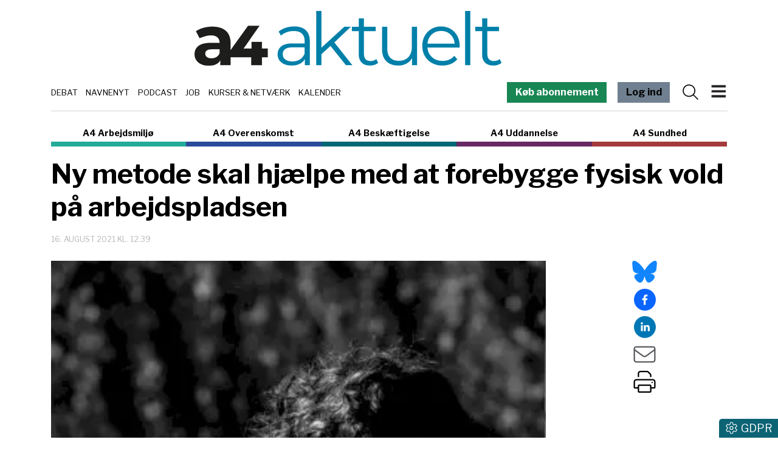

--- FILE ---
content_type: text/html; charset=utf-8
request_url: https://www.a4medier.dk/aktuelt/artikel/ny-metode-skal-vaere-med-til-at-forebygge-fysisk-vold-paa-arbejdspladsen
body_size: 23293
content:
<!DOCTYPE html><html lang="da"><head><meta charSet="utf-8"/><meta name="viewport" content="width=device-width, initial-scale=1"/><link rel="preload" as="image" imageSrcSet="/_next/image?url=https%3A%2F%2Fadmin-a4.blizzload.com%2Fmedier%2Fartikler%2F186%2F186064%2F20200701-220208-1-1920x2880we-medium_32.jpg&amp;w=640&amp;q=75 640w, /_next/image?url=https%3A%2F%2Fadmin-a4.blizzload.com%2Fmedier%2Fartikler%2F186%2F186064%2F20200701-220208-1-1920x2880we-medium_32.jpg&amp;w=750&amp;q=75 750w, /_next/image?url=https%3A%2F%2Fadmin-a4.blizzload.com%2Fmedier%2Fartikler%2F186%2F186064%2F20200701-220208-1-1920x2880we-medium_32.jpg&amp;w=828&amp;q=75 828w, /_next/image?url=https%3A%2F%2Fadmin-a4.blizzload.com%2Fmedier%2Fartikler%2F186%2F186064%2F20200701-220208-1-1920x2880we-medium_32.jpg&amp;w=1080&amp;q=75 1080w, /_next/image?url=https%3A%2F%2Fadmin-a4.blizzload.com%2Fmedier%2Fartikler%2F186%2F186064%2F20200701-220208-1-1920x2880we-medium_32.jpg&amp;w=1200&amp;q=75 1200w, /_next/image?url=https%3A%2F%2Fadmin-a4.blizzload.com%2Fmedier%2Fartikler%2F186%2F186064%2F20200701-220208-1-1920x2880we-medium_32.jpg&amp;w=1920&amp;q=75 1920w, /_next/image?url=https%3A%2F%2Fadmin-a4.blizzload.com%2Fmedier%2Fartikler%2F186%2F186064%2F20200701-220208-1-1920x2880we-medium_32.jpg&amp;w=2048&amp;q=75 2048w, /_next/image?url=https%3A%2F%2Fadmin-a4.blizzload.com%2Fmedier%2Fartikler%2F186%2F186064%2F20200701-220208-1-1920x2880we-medium_32.jpg&amp;w=3840&amp;q=75 3840w" imageSizes="(max-width: 768px) 100vw, 75vw"/><link rel="stylesheet" href="/_next/static/chunks/65ce320977fdb695.css" data-precedence="next"/><link rel="stylesheet" href="/_next/static/chunks/d43ab978ac5b76ce.css" data-precedence="next"/><link rel="stylesheet" href="/_next/static/chunks/fc4dc377ddd976d6.css" data-precedence="next"/><link rel="stylesheet" href="/_next/static/chunks/9af6502381c1b0be.css" data-precedence="next"/><link rel="stylesheet" href="/_next/static/chunks/70924ba55f73fe57.css" data-precedence="next"/><link rel="stylesheet" href="/_next/static/chunks/528fc8df933fd07c.css" data-precedence="next"/><link rel="preload" as="script" fetchPriority="low" href="/_next/static/chunks/ca27f5044a7c7e45.js"/><script src="/_next/static/chunks/aa0263a12ddf692f.js" async=""></script><script src="/_next/static/chunks/4c9875e12085f046.js" async=""></script><script src="/_next/static/chunks/1eda792b26e13a92.js" async=""></script><script src="/_next/static/chunks/c45a679ac22c2aaa.js" async=""></script><script src="/_next/static/chunks/turbopack-afa6fe429fe2079c.js" async=""></script><script src="/_next/static/chunks/ff1a16fafef87110.js" async=""></script><script src="/_next/static/chunks/3fb340759d3f1fa9.js" async=""></script><script src="/_next/static/chunks/d13f9a86cbacad3f.js" async=""></script><script src="/_next/static/chunks/2efa44458d4d5e3f.js" async=""></script><script src="/_next/static/chunks/a039277d2cd91c0b.js" async=""></script><script src="/_next/static/chunks/52f965ae2179e023.js" async=""></script><script src="/_next/static/chunks/1231976a8d20982b.js" async=""></script><script src="/_next/static/chunks/c215a80ea0df49db.js" async=""></script><script src="/_next/static/chunks/c2b73ceb7dd8cd8a.js" async=""></script><script src="/_next/static/chunks/9149bb4202344ca9.js" async=""></script><script src="/_next/static/chunks/28c45cc3d4cf7fbb.js" async=""></script><script src="/_next/static/chunks/1ad0349db40b26cf.js" async=""></script><script src="/_next/static/chunks/7d355f6a22ac9516.js" async=""></script><meta name="next-size-adjust" content=""/><title>Ny metode skal hjælpe med at forebygge fysisk vold på arbejdspladsen</title><meta name="description" content="Særligt faggrupper som specialpædagoger og politi- og fængselsbetjente er hårdt ramt af fysisk vold på arbejdspladsen, hvor mere end hver tredje oplever det på et år."/><meta name="robots" content="index, follow, nocache"/><link rel="canonical" href="https://www.a4medier.dk/aktuelt/artikel/ny-metode-skal-vaere-med-til-at-forebygge-fysisk-vold-paa-arbejdspladsen"/><meta property="fb:app_id" content="967175096804604"/><meta property="og:title" content="Ny metode skal hjælpe med at forebygge fysisk vold på arbejdspladsen"/><meta property="og:description" content="Særligt faggrupper som specialpædagoger og politi- og fængselsbetjente er hårdt ramt af fysisk vold på arbejdspladsen, hvor mere end hver tredje oplever det på et år."/><meta property="og:url" content="https://www.a4medier.dk/aktuelt/artikel/ny-metode-skal-vaere-med-til-at-forebygge-fysisk-vold-paa-arbejdspladsen"/><meta property="og:image" content="https://admin-a4.blizzload.com/medier/artikler/186/186064/20200701-220208-1-1920x2880we.jpg"/><meta property="og:image:width" content="1281"/><meta property="og:image:height" content="1920"/><meta property="og:image:alt" content="Ny metode skal hjælpe med at forebygge fysisk vold på arbejdspladsen"/><meta property="og:type" content="article"/><meta property="article:published_time" content="2021-08-16T10:39:00.000Z"/><meta property="article:author" content="Emil Birch Jensen"/><meta name="twitter:card" content="summary_large_image"/><meta name="twitter:title" content="Ny metode skal hjælpe med at forebygge fysisk vold på arbejdspladsen"/><meta name="twitter:description" content="Særligt faggrupper som specialpædagoger og politi- og fængselsbetjente er hårdt ramt af fysisk vold på arbejdspladsen, hvor mere end hver tredje oplever det på et år."/><meta name="twitter:image" content="https://admin-a4.blizzload.com/medier/artikler/186/186064/20200701-220208-1-1920x2880we.jpg"/><meta name="twitter:image:width" content="1281"/><meta name="twitter:image:height" content="1920"/><meta name="twitter:image:alt" content="Ny metode skal hjælpe med at forebygge fysisk vold på arbejdspladsen"/><link rel="icon" href="/favicon.ico?favicon.beb878a9.ico" sizes="48x48" type="image/x-icon"/><script src="/_next/static/chunks/a6dad97d9634a72d.js" noModule=""></script><script data-cfasync="false" nonce="8b22bff2-8901-494a-9a78-b32d2018f904">try{(function(w,d){!function(j,k,l,m){if(j.zaraz)console.error("zaraz is loaded twice");else{j[l]=j[l]||{};j[l].executed=[];j.zaraz={deferred:[],listeners:[]};j.zaraz._v="5874";j.zaraz._n="8b22bff2-8901-494a-9a78-b32d2018f904";j.zaraz.q=[];j.zaraz._f=function(n){return async function(){var o=Array.prototype.slice.call(arguments);j.zaraz.q.push({m:n,a:o})}};for(const p of["track","set","debug"])j.zaraz[p]=j.zaraz._f(p);j.zaraz.init=()=>{var q=k.getElementsByTagName(m)[0],r=k.createElement(m),s=k.getElementsByTagName("title")[0];s&&(j[l].t=k.getElementsByTagName("title")[0].text);j[l].x=Math.random();j[l].w=j.screen.width;j[l].h=j.screen.height;j[l].j=j.innerHeight;j[l].e=j.innerWidth;j[l].l=j.location.href;j[l].r=k.referrer;j[l].k=j.screen.colorDepth;j[l].n=k.characterSet;j[l].o=(new Date).getTimezoneOffset();if(j.dataLayer)for(const t of Object.entries(Object.entries(dataLayer).reduce((u,v)=>({...u[1],...v[1]}),{})))zaraz.set(t[0],t[1],{scope:"page"});j[l].q=[];for(;j.zaraz.q.length;){const w=j.zaraz.q.shift();j[l].q.push(w)}r.defer=!0;for(const x of[localStorage,sessionStorage])Object.keys(x||{}).filter(z=>z.startsWith("_zaraz_")).forEach(y=>{try{j[l]["z_"+y.slice(7)]=JSON.parse(x.getItem(y))}catch{j[l]["z_"+y.slice(7)]=x.getItem(y)}});r.referrerPolicy="origin";r.src="/cdn-cgi/zaraz/s.js?z="+btoa(encodeURIComponent(JSON.stringify(j[l])));q.parentNode.insertBefore(r,q)};["complete","interactive"].includes(k.readyState)?zaraz.init():j.addEventListener("DOMContentLoaded",zaraz.init)}}(w,d,"zarazData","script");window.zaraz._p=async d$=>new Promise(ea=>{if(d$){d$.e&&d$.e.forEach(eb=>{try{const ec=d.querySelector("script[nonce]"),ed=ec?.nonce||ec?.getAttribute("nonce"),ee=d.createElement("script");ed&&(ee.nonce=ed);ee.innerHTML=eb;ee.onload=()=>{d.head.removeChild(ee)};d.head.appendChild(ee)}catch(ef){console.error(`Error executing script: ${eb}\n`,ef)}});Promise.allSettled((d$.f||[]).map(eg=>fetch(eg[0],eg[1])))}ea()});zaraz._p({"e":["(function(w,d){})(window,document)"]});})(window,document)}catch(e){throw fetch("/cdn-cgi/zaraz/t"),e;};</script></head><body class="libre_franklin_402acfd4-module__Q9Sd4a__variable"><div hidden=""><!--$--><!--/$--></div><noscript><iframe src="https://www.googletagmanager.com/ns.html?id=GTM-WRTQHDK" height="0" width="0" style="display:none;visibility:hidden"></iframe></noscript><div class="container pt-2 pt-lg-3 header-module-scss-module__9Iaglq__headerContainer"><div class="header-module-scss-module__9Iaglq__logoWrapper"><a href="/aktuelt"><img alt="A4 Aktuelt" loading="lazy" width="505" height="90" decoding="async" data-nimg="1" class="img-fluid" style="color:transparent" srcSet="/_next/image?url=%2F_next%2Fstatic%2Fmedia%2Faktuelt.0cb7ae3f.png&amp;w=640&amp;q=75 1x, /_next/image?url=%2F_next%2Fstatic%2Fmedia%2Faktuelt.0cb7ae3f.png&amp;w=1080&amp;q=75 2x" src="/_next/image?url=%2F_next%2Fstatic%2Fmedia%2Faktuelt.0cb7ae3f.png&amp;w=1080&amp;q=75"/></a></div><div class="header-module-scss-module__9Iaglq__temaOgMenuWrapper d-print-none"><div class="header-module-scss-module__9Iaglq__kategorierlinje"><div><a href="/debat">Debat</a></div><div><a href="/navnenyt">Navnenyt</a></div><div><a href="/podcast">Podcast</a></div><div><a href="/job">Job</a></div><div><a href="/agenda">Kurser &amp; Netværk</a></div><div><a href="/kalender">Kalender</a></div></div><nav class="navbar header-module-scss-module__9Iaglq__navbar"><a class="farvetknap-module-scss-module__rObjAG__farvetKnap d-none d-lg-block me-3 text-white" style="background-color:rgb(25, 135, 84)" href="/aktuelt/bliv-abonnent">Køb abonnement</a><a class="farvetknap-module-scss-module__rObjAG__farvetKnap d-none d-lg-block me-2 me-lg-3" style="background-color:slategray" href="/aktuelt/login">Log ind</a><svg data-prefix="fal" data-icon="magnifying-glass" class="svg-inline--fa fa-magnifying-glass me-2 header-module-scss-module__9Iaglq__menuIcon" role="img" viewBox="0 0 512 512" aria-hidden="true"><path fill="currentColor" d="M384 208a176 176 0 1 0 -352 0 176 176 0 1 0 352 0zM343.3 366C307 397.2 259.7 416 208 416 93.1 416 0 322.9 0 208S93.1 0 208 0 416 93.1 416 208c0 51.7-18.8 99-50 135.3L507.3 484.7c6.2 6.2 6.2 16.4 0 22.6s-16.4 6.2-22.6 0L343.3 366z"></path></svg><button class="navbar-toggler header-module-scss-module__9Iaglq__navbarToggler" type="button"><img alt="Menu" loading="lazy" width="273" height="328" decoding="async" data-nimg="1" class="header-module-scss-module__9Iaglq__burgerIcon" style="color:transparent" src="/_next/static/media/burger.bb9b7517.svg"/></button><div class="offcanvas offcanvas-end " tabindex="-1" id="offcanvasNavbar" aria-labelledby="offcanvasNavbarLabel"><div class="offcanvas-header"><a class="nav-link" href="/aktuelt"><img alt="A4 Aktuelt" loading="lazy" width="247" height="44" decoding="async" data-nimg="1" class="img-fluid" style="color:transparent" srcSet="/_next/image?url=%2F_next%2Fstatic%2Fmedia%2Faktuelt.4310b8fb.png&amp;w=256&amp;q=75 1x, /_next/image?url=%2F_next%2Fstatic%2Fmedia%2Faktuelt.4310b8fb.png&amp;w=640&amp;q=75 2x" src="/_next/image?url=%2F_next%2Fstatic%2Fmedia%2Faktuelt.4310b8fb.png&amp;w=640&amp;q=75"/></a><button type="button" class="btn-close" aria-label="Close"></button></div><div class="offcanvas-body"><ul class="navbar-nav justify-content-end flex-grow-1 pe-3"><li class="nav-item header-module-scss-module__9Iaglq__kategorilabel">HOVEDMENU</li><li class="nav-item header-module-scss-module__9Iaglq__statiske"><a class="nav-link" href="/aktuelt/login"><svg data-prefix="fal" data-icon="right-to-bracket" class="svg-inline--fa fa-right-to-bracket text-muted me-2" role="img" viewBox="0 0 512 512" aria-hidden="true"><path fill="currentColor" d="M201 95L345 239c9.4 9.4 9.4 24.6 0 33.9L201 417c-6.9 6.9-17.2 8.9-26.2 5.2S160 409.7 160 400l0-80-112 0c-26.5 0-48-21.5-48-48l0-32c0-26.5 21.5-48 48-48l112 0 0-80c0-9.7 5.8-18.5 14.8-22.2S194.1 88.2 201 95zm-9 285.7L316.7 256 192 131.3 192 208c0 8.8-7.2 16-16 16L48 224c-8.8 0-16 7.2-16 16l0 32c0 8.8 7.2 16 16 16l128 0c8.8 0 16 7.2 16 16l0 76.7zM336 448l80 0c35.3 0 64-28.7 64-64l0-256c0-35.3-28.7-64-64-64l-80 0c-8.8 0-16-7.2-16-16s7.2-16 16-16l80 0c53 0 96 43 96 96l0 256c0 53-43 96-96 96l-80 0c-8.8 0-16-7.2-16-16s7.2-16 16-16z"></path></svg>Log ind</a></li><li class="nav-item header-module-scss-module__9Iaglq__statiske"><a class="nav-link" href="/om">Om A4 Medier</a></li><li class="nav-item header-module-scss-module__9Iaglq__statiske"><a class="nav-link" href="/nyhedsbrev">Tilmeld nyhedsbrev</a></li><li class="nav-item header-module-scss-module__9Iaglq__statiske"><a class="nav-link" href="/kontakt">Kontakt os</a></li><li class="nav-item"><hr/></li><li class="nav-item header-module-scss-module__9Iaglq__kategorilabel">INDHOLD OG TILBUD</li><li class="nav-item header-module-scss-module__9Iaglq__statiske"><a class="nav-link" href="/agenda"><div>Kurser og netværk</div></a></li><li class="nav-item header-module-scss-module__9Iaglq__statiske"><a class="nav-link" href="/job"><div>Jobannoncer</div></a></li><li class="nav-item header-module-scss-module__9Iaglq__statiske"><a class="nav-link" href="/podcast"><div>Podcast:<br />Fagbevægelsen uden filter</div></a></li><li class="nav-item header-module-scss-module__9Iaglq__statiske"><a class="nav-link" href="/debat"><div>Debat</div></a></li><li class="nav-item header-module-scss-module__9Iaglq__statiske"><a class="nav-link" href="/navnenyt"><div>Navnenyt</div></a></li><li class="nav-item header-module-scss-module__9Iaglq__statiske"><a class="nav-link" href="/kalender"><div>Kalender</div></a></li><li class="nav-item header-module-scss-module__9Iaglq__statiske"><a class="nav-link" href="/annoncer"><div>Annoncér hos os</div></a></li><li class="nav-item header-module-scss-module__9Iaglq__statiske"><a href="https://www.aaretstr.dk" class="nav-link">Årets TR 2025</a></li><li class="nav-item header-module-scss-module__9Iaglq__statiske"><a class="nav-link" href="/overenskomst/top100"><div>Magtens Top 100</div></a></li><li class="nav-item"><hr/></li><li class="nav-item header-module-scss-module__9Iaglq__kategorilabel">PRAKTISK INFO</li><li class="nav-item header-module-scss-module__9Iaglq__statiske"><a class="nav-link" href="/priser">Priser og abonnement</a></li><li class="nav-item header-module-scss-module__9Iaglq__statiske"><a class="nav-link" href="/abonnementsbetingelser">Abonnementsbetingelser</a></li><li class="nav-item header-module-scss-module__9Iaglq__statiske"><a class="nav-link" href="/forretningsbetingelser">Forretningsbetingelser</a></li><li class="nav-item"><hr/></li><li class="py-2 header-module-scss-module__9Iaglq__statiske"><a class="farvetknap-module-scss-module__rObjAG__farvetKnap " style="background-color:rgb(25, 135, 84)" href="/aktuelt/bliv-abonnent">Køb abonnement</a></li><li class="nav-item"><hr/></li><li class="nav-item header-module-scss-module__9Iaglq__kategorilabel">A4 NICHER</li><li class="nav-item header-module-scss-module__9Iaglq__menukategorier"><div><a class="nav-link" href="/aktuelt">A4 Aktuelt</a></div></li><li class="nav-item header-module-scss-module__9Iaglq__menukategorier"><div><a class="nav-link" href="/arbejdsmiljoe">A4 Arbejdsmiljø</a></div></li><li class="nav-item header-module-scss-module__9Iaglq__menukategorier"><div><a class="nav-link" href="/overenskomst">A4 Overenskomst</a></div></li><li class="nav-item header-module-scss-module__9Iaglq__menukategorier"><div><a class="nav-link" href="/beskaeftigelse">A4 Beskæftigelse</a></div></li><li class="nav-item header-module-scss-module__9Iaglq__menukategorier"><div><a class="nav-link" href="/uddannelse">A4 Uddannelse</a></div></li><li class="nav-item header-module-scss-module__9Iaglq__menukategorier"><div><a class="nav-link" href="/sundhed">A4 Sundhed</a></div></li><li class="nav-item"><hr/></li></ul><div class="adresse-module-scss-module__FR_Bmq__adresse"><div class="adresse-module-scss-module__FR_Bmq__navn">A4 Medier</div><p>Vesterbrogade 67, 2.th<br/>1620 København V</p></div></div></div></nav></div></div><div class="container d-print-none"><div class="sitelinje-module-scss-module__NuLAsW__sitelinje "><div class="sitelinje-module-scss-module__NuLAsW__item" style="border-bottom-color:rgb(33, 171, 153)"><a href="/arbejdsmiljoe">A4 Arbejdsmiljø</a></div><div class="sitelinje-module-scss-module__NuLAsW__item" style="border-bottom-color:rgb(42, 75, 155)"><a href="/overenskomst">A4 Overenskomst</a></div><div class="sitelinje-module-scss-module__NuLAsW__item" style="border-bottom-color:rgb(0, 105, 117)"><a href="/beskaeftigelse">A4 Beskæftigelse</a></div><div class="sitelinje-module-scss-module__NuLAsW__item" style="border-bottom-color:rgb(103, 41, 97)"><a href="/uddannelse">A4 Uddannelse</a></div><div class="sitelinje-module-scss-module__NuLAsW__item" style="border-bottom-color:rgb(164, 58, 59)"><a href="/sundhed">A4 Sundhed</a></div></div><a class="farvetknap-module-scss-module__rObjAG__farvetKnap d-block d-lg-none me-3 w-100 mb-2" style="background-color:rgb(25, 135, 84)" href="/aktuelt/bliv-abonnent">Køb abonnement</a></div><main><div class="container position-relative pb-3"><div class="skyannoncer-module-scss-module__XRAZpa__venstreWrapper skyannoncer-module-scss-module__XRAZpa__skyContainer" id="skyvenstre"><div class="skyannoncer-module-scss-module__XRAZpa__lodretOuter"><div class="skyannoncer-module-scss-module__XRAZpa__lodretInner"></div></div></div><section><script type="application/ld+json">{"@context":"http://schema.org","@id":"https://www.a4medier.dk","@type":"Organization","name":"A4 Medier","url":"https://www.a4medier.dk/","address":{"@type":"PostalAddress","addressCountry":"DK","addressLocality":"København V","streetAddress":"Versterbrogade 67, 2. th","postalCode":"1620"},"alternateName":"A4 Aktuelt","description":"Vi er et hurtigtvoksende mediehus på Vesterbro med speciale i journalistik om arbejdsmarkedet.","foundingLocation":"Copenhagen, Denmark","image":{"@type":"ImageObject","url":"https://www.a4medier.dk/images/social/top-billede.jpg","height":"1400","width":"673"},"logo":{"@type":"ImageObject","url":"https://www.a4medier.dk/images/social/top-billede.png"},"sameAs":"https://www.a4medier.dk/"}</script><script type="application/ld+json">{"@context":"https://schema.org","@type":"WebSite","name":"A4 Aktuelt","url":"https://www.a4medier.dk","potentialAction":{"@type":"SearchAction","target":"https://www.a4medier.dk/soeg/{query}","query-input":"required name=query"},"countryOfOrigin":"Denmark","copyrightHolder":{"@id":"https://www.a4medier.dk"}}</script><script type="application/ld+json">{"@context":"https://schema.org","@type":"NewsArticle","author":{"@type":"Person","name":"Emil Birch Jensen"},"mainEntityOfPage":{"@type":"WebPage","@id":"https://www.a4medier.dk/aktuelt/artikel/ny-metode-skal-vaere-med-til-at-forebygge-fysisk-vold-paa-arbejdspladsen"},"headline":"Ny metode skal hjælpe med at forebygge fysisk vold på arbejdspladsen","name":"Ny metode skal hjælpe med at forebygge fysisk vold på arbejdspladsen","image":{"@type":"ImageObject","url":"https://admin-a4.blizzload.com/medier/artikler/186064/20200701-220208-1-1920x2880we.jpg"},"inLanguage":"da","datePublished":"2021-08-16T10:39:00.000Z","dateModified":"2021-08-16T10:39:00.000Z","publisher":{"@id":"https://www.a4medier.dk"},"copyrightHolder":{"@id":"https://www.a4medier.dk"},"creator":{"@id":"https://www.a4medier.dk"},"description":"Særligt faggrupper som specialpædagoger og politi- og fængselsbetjente er hårdt ramt af fysisk vold på arbejdspladsen, hvor mere end hver tredje oplever det på et år.","url":"https://www.a4medier.dk/aktuelt/artikel/ny-metode-skal-vaere-med-til-at-forebygge-fysisk-vold-paa-arbejdspladsen"}</script></section><h1>Ny metode skal hjælpe med at forebygge fysisk vold på arbejdspladsen</h1><div class="my-3"><div class="datolinje-module-scss-module__09EMJW__datolinje"><div class="datolinje-module-scss-module__09EMJW__dato">16. august 2021 kl. 12.39</div></div></div><div class="layout-module-scss-module__j4BcgG__contentWrapper"><div class="layout-module-scss-module__j4BcgG__social"><div class="social-module-scss-module__VNr1na__socialWrapper"><div><a href="https://bsky.app/intent/compose?text=Ny%20metode%20skal%20hj%C3%A6lpe%20med%20at%20forebygge%20fysisk%20vold%20p%C3%A5%20arbejdspladsen%20https%3A%2F%2Fwww.a4medier.dk%2Faktuelt%2Fartikel%2Fny-metode-skal-vaere-med-til-at-forebygge-fysisk-vold-paa-arbejdspladsen" target="_blank" rel="noopener noreferrer"><svg data-prefix="fab" data-icon="bluesky" class="svg-inline--fa fa-bluesky social-module-scss-module__VNr1na__blueSky fa-2x" role="img" viewBox="0 0 576 512" aria-hidden="true"><path fill="currentColor" d="M407.8 294.7c-3.3-.4-6.7-.8-10-1.3 3.4 .4 6.7 .9 10 1.3zM288 227.1C261.9 176.4 190.9 81.9 124.9 35.3 61.6-9.4 37.5-1.7 21.6 5.5 3.3 13.8 0 41.9 0 58.4S9.1 194 15 213.9c19.5 65.7 89.1 87.9 153.2 80.7 3.3-.5 6.6-.9 10-1.4-3.3 .5-6.6 1-10 1.4-93.9 14-177.3 48.2-67.9 169.9 120.3 124.6 164.8-26.7 187.7-103.4 22.9 76.7 49.2 222.5 185.6 103.4 102.4-103.4 28.1-156-65.8-169.9-3.3-.4-6.7-.8-10-1.3 3.4 .4 6.7 .9 10 1.3 64.1 7.1 133.6-15.1 153.2-80.7 5.9-19.9 15-138.9 15-155.5s-3.3-44.7-21.6-52.9c-15.8-7.1-40-14.9-103.2 29.8-66.1 46.6-137.1 141.1-163.2 191.8z"></path></svg></a></div><div><button quote="Ny metode skal hjælpe med at forebygge fysisk vold på arbejdspladsen" class="react-share__ShareButton" style="background-color:transparent;border:none;padding:0;font:inherit;color:inherit;cursor:pointer"><svg viewBox="0 0 64 64" width="36" height="36"><circle cx="32" cy="32" r="32" fill="#0965FE"></circle><path d="M34.1,47V33.3h4.6l0.7-5.3h-5.3v-3.4c0-1.5,0.4-2.6,2.6-2.6l2.8,0v-4.8c-0.5-0.1-2.2-0.2-4.1-0.2 c-4.1,0-6.9,2.5-6.9,7V28H24v5.3h4.6V47H34.1z" fill="white"></path></svg></button></div><div><button quote="Ny metode skal hjælpe med at forebygge fysisk vold på arbejdspladsen" class="react-share__ShareButton" style="background-color:transparent;border:none;padding:0;font:inherit;color:inherit;cursor:pointer"><svg viewBox="0 0 64 64" width="36" height="36"><circle cx="32" cy="32" r="32" fill="#0077B5"></circle><path d="M20.4,44h5.4V26.6h-5.4V44z M23.1,18c-1.7,0-3.1,1.4-3.1,3.1c0,1.7,1.4,3.1,3.1,3.1 c1.7,0,3.1-1.4,3.1-3.1C26.2,19.4,24.8,18,23.1,18z M39.5,26.2c-2.6,0-4.4,1.4-5.1,2.8h-0.1v-2.4h-5.2V44h5.4v-8.6 c0-2.3,0.4-4.5,3.2-4.5c2.8,0,2.8,2.6,2.8,4.6V44H46v-9.5C46,29.8,45,26.2,39.5,26.2z" fill="white"></path></svg></button></div><div><a href="mailto:?subject=Ny metode skal hjælpe med at forebygge fysisk vold på arbejdspladsen&amp;body=https://www.a4medier.dk/aktuelt/artikel/ny-metode-skal-vaere-med-til-at-forebygge-fysisk-vold-paa-arbejdspladsen"><svg data-prefix="fal" data-icon="envelope" class="svg-inline--fa fa-envelope text-muted fa-2x" role="img" viewBox="0 0 512 512" aria-hidden="true"><path fill="currentColor" d="M0 122.5l0-2.5 .1 0C1.3 88.9 27 64 58.5 64l395 0c31.5 0 57.1 24.9 58.4 56l.1 0 0 264c0 35.3-28.7 64-64 64L64 448c-35.3 0-64-28.7-64-64L0 122.5zm480 53.1L303.3 305.1c-28.2 20.6-66.5 20.6-94.6 0L32 175.6 32 384c0 17.7 14.3 32 32 32l384 0c17.7 0 32-14.3 32-32l0-208.4zm0-53.1c0-14.6-11.9-26.5-26.5-26.5l-395 0c-14.6 0-26.5 11.9-26.5 26.5 0 8.4 4 16.4 10.8 21.4L227.6 279.3c16.9 12.4 39.9 12.4 56.8 0L469.2 143.8c6.8-5 10.8-12.9 10.8-21.4z"></path></svg></a></div><div><svg data-prefix="fal" data-icon="print" class="svg-inline--fa fa-print pointer fa-2x" role="img" viewBox="0 0 512 512" aria-hidden="true"><path fill="currentColor" d="M384 106.5c0-8.5-3.4-16.6-9.4-22.6L332.1 41.4c-6-6-14.1-9.4-22.6-9.4L160 32c-17.7 0-32 14.3-32 32l0 80-32 0 0-80c0-35.3 28.7-64 64-64L309.5 0c17 0 33.3 6.7 45.3 18.7l42.5 42.5c12 12 18.7 28.3 18.7 45.3l0 37.5-32 0 0-37.5zM448 224L64 224c-17.7 0-32 14.3-32 32l0 128 64 0 0-32c0-17.7 14.3-32 32-32l256 0c17.7 0 32 14.3 32 32l0 32 64 0 0-128c0-17.7-14.3-32-32-32zM416 416l0 64c0 17.7-14.3 32-32 32l-256 0c-17.7 0-32-14.3-32-32l0-64-64 0c-17.7 0-32-14.3-32-32L0 256c0-35.3 28.7-64 64-64l384 0c35.3 0 64 28.7 64 64l0 128c0 17.7-14.3 32-32 32l-64 0zM128 352l0 128 256 0 0-128-256 0zm288-80a16 16 0 1 1 32 0 16 16 0 1 1 -32 0z"></path></svg></div></div></div><div class="layout-module-scss-module__j4BcgG__indhold"><article><div class="artikelboks-module-scss-module__-shmIG__imageWrapper" style="padding-bottom:149.88290398126466%;border-bottom:none"><img alt="" decoding="async" data-nimg="fill" class="img-fluid artikelboks-module-scss-module__-shmIG__image" style="position:absolute;height:100%;width:100%;left:0;top:0;right:0;bottom:0;color:transparent;background-size:cover;background-position:50% 50%;background-repeat:no-repeat;background-image:url(&quot;data:image/svg+xml;charset=utf-8,%3Csvg xmlns=&#x27;http://www.w3.org/2000/svg&#x27; %3E%3Cfilter id=&#x27;b&#x27; color-interpolation-filters=&#x27;sRGB&#x27;%3E%3CfeGaussianBlur stdDeviation=&#x27;20&#x27;/%3E%3CfeColorMatrix values=&#x27;1 0 0 0 0 0 1 0 0 0 0 0 1 0 0 0 0 0 100 -1&#x27; result=&#x27;s&#x27;/%3E%3CfeFlood x=&#x27;0&#x27; y=&#x27;0&#x27; width=&#x27;100%25&#x27; height=&#x27;100%25&#x27;/%3E%3CfeComposite operator=&#x27;out&#x27; in=&#x27;s&#x27;/%3E%3CfeComposite in2=&#x27;SourceGraphic&#x27;/%3E%3CfeGaussianBlur stdDeviation=&#x27;20&#x27;/%3E%3C/filter%3E%3Cimage width=&#x27;100%25&#x27; height=&#x27;100%25&#x27; x=&#x27;0&#x27; y=&#x27;0&#x27; preserveAspectRatio=&#x27;none&#x27; style=&#x27;filter: url(%23b);&#x27; href=&#x27;[data-uri]&#x27;/%3E%3C/svg%3E&quot;)" sizes="(max-width: 768px) 100vw, 75vw" srcSet="/_next/image?url=https%3A%2F%2Fadmin-a4.blizzload.com%2Fmedier%2Fartikler%2F186%2F186064%2F20200701-220208-1-1920x2880we-medium_32.jpg&amp;w=640&amp;q=75 640w, /_next/image?url=https%3A%2F%2Fadmin-a4.blizzload.com%2Fmedier%2Fartikler%2F186%2F186064%2F20200701-220208-1-1920x2880we-medium_32.jpg&amp;w=750&amp;q=75 750w, /_next/image?url=https%3A%2F%2Fadmin-a4.blizzload.com%2Fmedier%2Fartikler%2F186%2F186064%2F20200701-220208-1-1920x2880we-medium_32.jpg&amp;w=828&amp;q=75 828w, /_next/image?url=https%3A%2F%2Fadmin-a4.blizzload.com%2Fmedier%2Fartikler%2F186%2F186064%2F20200701-220208-1-1920x2880we-medium_32.jpg&amp;w=1080&amp;q=75 1080w, /_next/image?url=https%3A%2F%2Fadmin-a4.blizzload.com%2Fmedier%2Fartikler%2F186%2F186064%2F20200701-220208-1-1920x2880we-medium_32.jpg&amp;w=1200&amp;q=75 1200w, /_next/image?url=https%3A%2F%2Fadmin-a4.blizzload.com%2Fmedier%2Fartikler%2F186%2F186064%2F20200701-220208-1-1920x2880we-medium_32.jpg&amp;w=1920&amp;q=75 1920w, /_next/image?url=https%3A%2F%2Fadmin-a4.blizzload.com%2Fmedier%2Fartikler%2F186%2F186064%2F20200701-220208-1-1920x2880we-medium_32.jpg&amp;w=2048&amp;q=75 2048w, /_next/image?url=https%3A%2F%2Fadmin-a4.blizzload.com%2Fmedier%2Fartikler%2F186%2F186064%2F20200701-220208-1-1920x2880we-medium_32.jpg&amp;w=3840&amp;q=75 3840w" src="/_next/image?url=https%3A%2F%2Fadmin-a4.blizzload.com%2Fmedier%2Fartikler%2F186%2F186064%2F20200701-220208-1-1920x2880we-medium_32.jpg&amp;w=3840&amp;q=75"/></div><div class="artikel-module-scss-module__WtESVG__caption"><span>Det er især faggrupper som specialpædagoger og politi- og fængselsbetjente, der er udsat for fysisk vold  på arbejdspladsen.</span><span class="artikel-module-scss-module__WtESVG__fotoskiller"> <!-- -->|<!-- --> </span><span class="artikel-module-scss-module__WtESVG__fotomarkering">Foto: </span>Asger Ladefoged/Ritzau Scanpix</div><div class="artikel-module-scss-module__WtESVG__manchet">Særligt faggrupper som specialpædagoger og politi- og fængselsbetjente er hårdt ramt af fysisk vold på arbejdspladsen, hvor mere end hver tredje oplever det på et år.</div><div class="artikel-module-scss-module__WtESVG__byline"><div class="artikel-module-scss-module__WtESVG__forfatter"><span class="artikel-module-scss-module__WtESVG__af">Af:</span> <!-- -->Emil Birch Jensen<!-- -->, <a href="#" class="blaat-link"><style>
					#_R_a5imav5ubrebsnnb_::after {
						content: "@";
					}
				</style>emil<span id="_R_a5imav5ubrebsnnb_"></span>a4medier.dk</a></div></div><div class="abogate-module-scss-module__lPnmEa__abogateWrapper"><div><h3 class="mb-2 text-center sans-serif-bold">Allerede abonnent?</h3><div class="abogate-module-scss-module__lPnmEa__knapWrapper"><a href="https://a4medierS4prod.b2clogin.com/a4medierS4prod.onmicrosoft.com/b2c_1_signin/oauth2/v2.0/authorize?client_id=8d154b1b-9e64-4a61-b47e-327a84afd0f7&amp;response_type=code+id_token&amp;redirect_uri=https%3A%2F%2Fwww.a4medier.dk%2Finfosoft%2Fjwt&amp;scope=openid%20offline_access&amp;response_mode=query&amp;state=/aktuelt/artikel/ny-metode-skal-vaere-med-til-at-forebygge-fysisk-vold-paa-arbejdspladsen" class="btn btn-success text-white fw-bold" style="color:white !important">Log ind</a></div></div><div class="text-center"><a href="/aktuelt/bliv-abonnent"><h4 class="sans-serif blaat-link">Bliv abonnent nu<svg data-prefix="fas" data-icon="arrow-right" class="svg-inline--fa fa-arrow-right ms-2" role="img" viewBox="0 0 512 512" aria-hidden="true"><path fill="currentColor" d="M502.6 278.6c12.5-12.5 12.5-32.8 0-45.3l-160-160c-12.5-12.5-32.8-12.5-45.3 0s-12.5 32.8 0 45.3L402.7 224 32 224c-17.7 0-32 14.3-32 32s14.3 32 32 32l370.7 0-105.4 105.4c-12.5 12.5-12.5 32.8 0 45.3s32.8 12.5 45.3 0l160-160z"></path></svg></h4></a><div class="border-top pt-2 mt-2"><h4 class="sans-serif-bold">LIGE NU:</h4><a href="https://a4medier-s4.azurewebsites.net/salesposter/login?ReturnUrl=/Salesposter?templatePackageId=44f304c3-01df-4fdc-9dba-99a01dc74a74&amp;PTY=5,1&amp;co=on&amp;adr=req&amp;org=on&amp;LANG=DAN&amp;tax=off&amp;REDIRECT=https://www.a4medier.dk/aktuelt,5" class="btn btn-outline-danger btn-lg text-danger sans-serif-bold">Første måned for en krone!</a></div></div></div></article></div><div class="pt-3 mt-2 border-top d-print-none"><h4 class="mb-3">Mere fra <!-- -->A4 Aktuelt</h4><div class="artiklergrid-module-scss-module__N__StG__artiklerGrid"><div class="card pb-3 mb-3 artikelboks-module-scss-module__-shmIG__artikelCard false"><a href="/aktuelt/artikel/reformenimplementeres"><div class="artikelboks-module-scss-module__-shmIG__imageWrapper" style="padding-bottom:66.66666666666667%;border-bottom:4px solid rgb(44, 125, 166)"><img alt="" loading="lazy" decoding="async" data-nimg="fill" class="img-fluid artikelboks-module-scss-module__-shmIG__image" style="position:absolute;height:100%;width:100%;left:0;top:0;right:0;bottom:0;color:transparent" sizes="(max-width: 576px) 100vw, (max-width: 992px) 50vw, 33vw" srcSet="/_next/image?url=https%3A%2F%2Fadmin-a4.blizzload.com%2Fmedier%2Fartikler%2F198%2F198554%2F20200702-174926-a-1920x1281web-2-medium_32.jpg&amp;w=256&amp;q=75 256w, /_next/image?url=https%3A%2F%2Fadmin-a4.blizzload.com%2Fmedier%2Fartikler%2F198%2F198554%2F20200702-174926-a-1920x1281web-2-medium_32.jpg&amp;w=384&amp;q=75 384w, /_next/image?url=https%3A%2F%2Fadmin-a4.blizzload.com%2Fmedier%2Fartikler%2F198%2F198554%2F20200702-174926-a-1920x1281web-2-medium_32.jpg&amp;w=640&amp;q=75 640w, /_next/image?url=https%3A%2F%2Fadmin-a4.blizzload.com%2Fmedier%2Fartikler%2F198%2F198554%2F20200702-174926-a-1920x1281web-2-medium_32.jpg&amp;w=750&amp;q=75 750w, /_next/image?url=https%3A%2F%2Fadmin-a4.blizzload.com%2Fmedier%2Fartikler%2F198%2F198554%2F20200702-174926-a-1920x1281web-2-medium_32.jpg&amp;w=828&amp;q=75 828w, /_next/image?url=https%3A%2F%2Fadmin-a4.blizzload.com%2Fmedier%2Fartikler%2F198%2F198554%2F20200702-174926-a-1920x1281web-2-medium_32.jpg&amp;w=1080&amp;q=75 1080w, /_next/image?url=https%3A%2F%2Fadmin-a4.blizzload.com%2Fmedier%2Fartikler%2F198%2F198554%2F20200702-174926-a-1920x1281web-2-medium_32.jpg&amp;w=1200&amp;q=75 1200w, /_next/image?url=https%3A%2F%2Fadmin-a4.blizzload.com%2Fmedier%2Fartikler%2F198%2F198554%2F20200702-174926-a-1920x1281web-2-medium_32.jpg&amp;w=1920&amp;q=75 1920w, /_next/image?url=https%3A%2F%2Fadmin-a4.blizzload.com%2Fmedier%2Fartikler%2F198%2F198554%2F20200702-174926-a-1920x1281web-2-medium_32.jpg&amp;w=2048&amp;q=75 2048w, /_next/image?url=https%3A%2F%2Fadmin-a4.blizzload.com%2Fmedier%2Fartikler%2F198%2F198554%2F20200702-174926-a-1920x1281web-2-medium_32.jpg&amp;w=3840&amp;q=75 3840w" src="/_next/image?url=https%3A%2F%2Fadmin-a4.blizzload.com%2Fmedier%2Fartikler%2F198%2F198554%2F20200702-174926-a-1920x1281web-2-medium_32.jpg&amp;w=3840&amp;q=75"/></div></a><div class="card-title"><div class="datolinje-module-scss-module__09EMJW__datolinje"><div><a href="/aktuelt/kategori/beskaeftigelse"><span class="datolinje-module-scss-module__09EMJW__kategorinavne">Beskæftigelse</span></a><span class="datolinje-module-scss-module__09EMJW__separator">|</span></div><div class="datolinje-module-scss-module__09EMJW__dato">23. januar 2026</div></div><a href="/aktuelt/artikel/reformenimplementeres"><h2 class="artikelboks-module-scss-module__-shmIG__rubrik">Nu starter den største omstilling af beskæftigelsesindsatsen i årtier</h2></a></div></div><div class="card pb-3 mb-3 artikelboks-module-scss-module__-shmIG__artikelCard false"><a href="/aktuelt/artikel/teater-for-boern-og-unge-har-faaet-flere-tilskuere"><div class="artikelboks-module-scss-module__-shmIG__imageWrapper" style="padding-bottom:66.66666666666667%;border-bottom:4px solid rgb(44, 125, 166)"><img alt="" loading="lazy" decoding="async" data-nimg="fill" class="img-fluid artikelboks-module-scss-module__-shmIG__image" style="position:absolute;height:100%;width:100%;left:0;top:0;right:0;bottom:0;color:transparent" sizes="(max-width: 576px) 100vw, (max-width: 992px) 50vw, 33vw" srcSet="/_next/image?url=https%3A%2F%2Fadmin-a4.blizzload.com%2Fmedier%2Fartikler%2F198%2F198548%2F20240621-010209-6-1920x1280web-medium_32.jpg&amp;w=256&amp;q=75 256w, /_next/image?url=https%3A%2F%2Fadmin-a4.blizzload.com%2Fmedier%2Fartikler%2F198%2F198548%2F20240621-010209-6-1920x1280web-medium_32.jpg&amp;w=384&amp;q=75 384w, /_next/image?url=https%3A%2F%2Fadmin-a4.blizzload.com%2Fmedier%2Fartikler%2F198%2F198548%2F20240621-010209-6-1920x1280web-medium_32.jpg&amp;w=640&amp;q=75 640w, /_next/image?url=https%3A%2F%2Fadmin-a4.blizzload.com%2Fmedier%2Fartikler%2F198%2F198548%2F20240621-010209-6-1920x1280web-medium_32.jpg&amp;w=750&amp;q=75 750w, /_next/image?url=https%3A%2F%2Fadmin-a4.blizzload.com%2Fmedier%2Fartikler%2F198%2F198548%2F20240621-010209-6-1920x1280web-medium_32.jpg&amp;w=828&amp;q=75 828w, /_next/image?url=https%3A%2F%2Fadmin-a4.blizzload.com%2Fmedier%2Fartikler%2F198%2F198548%2F20240621-010209-6-1920x1280web-medium_32.jpg&amp;w=1080&amp;q=75 1080w, /_next/image?url=https%3A%2F%2Fadmin-a4.blizzload.com%2Fmedier%2Fartikler%2F198%2F198548%2F20240621-010209-6-1920x1280web-medium_32.jpg&amp;w=1200&amp;q=75 1200w, /_next/image?url=https%3A%2F%2Fadmin-a4.blizzload.com%2Fmedier%2Fartikler%2F198%2F198548%2F20240621-010209-6-1920x1280web-medium_32.jpg&amp;w=1920&amp;q=75 1920w, /_next/image?url=https%3A%2F%2Fadmin-a4.blizzload.com%2Fmedier%2Fartikler%2F198%2F198548%2F20240621-010209-6-1920x1280web-medium_32.jpg&amp;w=2048&amp;q=75 2048w, /_next/image?url=https%3A%2F%2Fadmin-a4.blizzload.com%2Fmedier%2Fartikler%2F198%2F198548%2F20240621-010209-6-1920x1280web-medium_32.jpg&amp;w=3840&amp;q=75 3840w" src="/_next/image?url=https%3A%2F%2Fadmin-a4.blizzload.com%2Fmedier%2Fartikler%2F198%2F198548%2F20240621-010209-6-1920x1280web-medium_32.jpg&amp;w=3840&amp;q=75"/></div></a><div class="card-title"><div class="datolinje-module-scss-module__09EMJW__datolinje"><div><a href="/aktuelt/kategori/kultur-1"><span class="datolinje-module-scss-module__09EMJW__kategorinavne">Kultur</span></a><span class="datolinje-module-scss-module__09EMJW__separator">|</span></div><div class="datolinje-module-scss-module__09EMJW__dato">23. januar 2026</div></div><a href="/aktuelt/artikel/teater-for-boern-og-unge-har-faaet-flere-tilskuere"><h2 class="artikelboks-module-scss-module__-shmIG__rubrik">Teater for børn og unge har fået flere tilskuere</h2></a></div></div><div class="card pb-3 mb-3 artikelboks-module-scss-module__-shmIG__artikelCard false"><a href="/aktuelt/artikel/lund-danske-arbejdsgivere-og-loenmodtagere-giver-det-helt-rigtige-svar-paa-trumps-trusler"><div class="artikelboks-module-scss-module__-shmIG__imageWrapper" style="padding-bottom:66.66666666666667%;border-bottom:4px solid rgb(44, 125, 166)"><img alt="" loading="lazy" decoding="async" data-nimg="fill" class="img-fluid artikelboks-module-scss-module__-shmIG__image" style="position:absolute;height:100%;width:100%;left:0;top:0;right:0;bottom:0;color:transparent" sizes="(max-width: 576px) 100vw, (max-width: 992px) 50vw, 33vw" srcSet="/_next/image?url=https%3A%2F%2Fadmin-a4.blizzload.com%2Fmedier%2Fartikler%2F198%2F198539%2Fdreamfour-35-medium_32.jpg&amp;w=256&amp;q=75 256w, /_next/image?url=https%3A%2F%2Fadmin-a4.blizzload.com%2Fmedier%2Fartikler%2F198%2F198539%2Fdreamfour-35-medium_32.jpg&amp;w=384&amp;q=75 384w, /_next/image?url=https%3A%2F%2Fadmin-a4.blizzload.com%2Fmedier%2Fartikler%2F198%2F198539%2Fdreamfour-35-medium_32.jpg&amp;w=640&amp;q=75 640w, /_next/image?url=https%3A%2F%2Fadmin-a4.blizzload.com%2Fmedier%2Fartikler%2F198%2F198539%2Fdreamfour-35-medium_32.jpg&amp;w=750&amp;q=75 750w, /_next/image?url=https%3A%2F%2Fadmin-a4.blizzload.com%2Fmedier%2Fartikler%2F198%2F198539%2Fdreamfour-35-medium_32.jpg&amp;w=828&amp;q=75 828w, /_next/image?url=https%3A%2F%2Fadmin-a4.blizzload.com%2Fmedier%2Fartikler%2F198%2F198539%2Fdreamfour-35-medium_32.jpg&amp;w=1080&amp;q=75 1080w, /_next/image?url=https%3A%2F%2Fadmin-a4.blizzload.com%2Fmedier%2Fartikler%2F198%2F198539%2Fdreamfour-35-medium_32.jpg&amp;w=1200&amp;q=75 1200w, /_next/image?url=https%3A%2F%2Fadmin-a4.blizzload.com%2Fmedier%2Fartikler%2F198%2F198539%2Fdreamfour-35-medium_32.jpg&amp;w=1920&amp;q=75 1920w, /_next/image?url=https%3A%2F%2Fadmin-a4.blizzload.com%2Fmedier%2Fartikler%2F198%2F198539%2Fdreamfour-35-medium_32.jpg&amp;w=2048&amp;q=75 2048w, /_next/image?url=https%3A%2F%2Fadmin-a4.blizzload.com%2Fmedier%2Fartikler%2F198%2F198539%2Fdreamfour-35-medium_32.jpg&amp;w=3840&amp;q=75 3840w" src="/_next/image?url=https%3A%2F%2Fadmin-a4.blizzload.com%2Fmedier%2Fartikler%2F198%2F198539%2Fdreamfour-35-medium_32.jpg&amp;w=3840&amp;q=75"/></div></a><div class="card-title"><div class="datolinje-module-scss-module__09EMJW__datolinje"><div><a href="/aktuelt/kategori/klumme"><span class="datolinje-module-scss-module__09EMJW__kategorinavne">Klumme</span></a><span class="datolinje-module-scss-module__09EMJW__separator">|</span></div><div class="datolinje-module-scss-module__09EMJW__dato">22. januar 2026</div></div><a href="/aktuelt/artikel/lund-danske-arbejdsgivere-og-loenmodtagere-giver-det-helt-rigtige-svar-paa-trumps-trusler"><h2 class="artikelboks-module-scss-module__-shmIG__rubrik">Lund: Danske arbejdsgivere og lønmodtagere giver det helt rigtige svar på Trumps trusler</h2></a></div></div><div class="card pb-3 mb-3 artikelboks-module-scss-module__-shmIG__artikelCard false"><a href="/aktuelt/artikel/brian-mikkelsen-donald-trump"><div class="artikelboks-module-scss-module__-shmIG__imageWrapper" style="padding-bottom:66.66666666666667%;border-bottom:4px solid rgb(44, 125, 166)"><img alt="" loading="lazy" decoding="async" data-nimg="fill" class="img-fluid artikelboks-module-scss-module__-shmIG__image" style="position:absolute;height:100%;width:100%;left:0;top:0;right:0;bottom:0;color:transparent" sizes="(max-width: 576px) 100vw, (max-width: 992px) 50vw, 33vw" srcSet="/_next/image?url=https%3A%2F%2Fadmin-a4.blizzload.com%2Fmedier%2Fartikler%2F198%2F198545%2F20250116-173655-l-1920x1280web-medium_32.jpg&amp;w=256&amp;q=75 256w, /_next/image?url=https%3A%2F%2Fadmin-a4.blizzload.com%2Fmedier%2Fartikler%2F198%2F198545%2F20250116-173655-l-1920x1280web-medium_32.jpg&amp;w=384&amp;q=75 384w, /_next/image?url=https%3A%2F%2Fadmin-a4.blizzload.com%2Fmedier%2Fartikler%2F198%2F198545%2F20250116-173655-l-1920x1280web-medium_32.jpg&amp;w=640&amp;q=75 640w, /_next/image?url=https%3A%2F%2Fadmin-a4.blizzload.com%2Fmedier%2Fartikler%2F198%2F198545%2F20250116-173655-l-1920x1280web-medium_32.jpg&amp;w=750&amp;q=75 750w, /_next/image?url=https%3A%2F%2Fadmin-a4.blizzload.com%2Fmedier%2Fartikler%2F198%2F198545%2F20250116-173655-l-1920x1280web-medium_32.jpg&amp;w=828&amp;q=75 828w, /_next/image?url=https%3A%2F%2Fadmin-a4.blizzload.com%2Fmedier%2Fartikler%2F198%2F198545%2F20250116-173655-l-1920x1280web-medium_32.jpg&amp;w=1080&amp;q=75 1080w, /_next/image?url=https%3A%2F%2Fadmin-a4.blizzload.com%2Fmedier%2Fartikler%2F198%2F198545%2F20250116-173655-l-1920x1280web-medium_32.jpg&amp;w=1200&amp;q=75 1200w, /_next/image?url=https%3A%2F%2Fadmin-a4.blizzload.com%2Fmedier%2Fartikler%2F198%2F198545%2F20250116-173655-l-1920x1280web-medium_32.jpg&amp;w=1920&amp;q=75 1920w, /_next/image?url=https%3A%2F%2Fadmin-a4.blizzload.com%2Fmedier%2Fartikler%2F198%2F198545%2F20250116-173655-l-1920x1280web-medium_32.jpg&amp;w=2048&amp;q=75 2048w, /_next/image?url=https%3A%2F%2Fadmin-a4.blizzload.com%2Fmedier%2Fartikler%2F198%2F198545%2F20250116-173655-l-1920x1280web-medium_32.jpg&amp;w=3840&amp;q=75 3840w" src="/_next/image?url=https%3A%2F%2Fadmin-a4.blizzload.com%2Fmedier%2Fartikler%2F198%2F198545%2F20250116-173655-l-1920x1280web-medium_32.jpg&amp;w=3840&amp;q=75"/></div></a><div class="card-title"><div class="datolinje-module-scss-module__09EMJW__datolinje"><div class="datolinje-module-scss-module__09EMJW__dato">22. januar 2026</div></div><a href="/aktuelt/artikel/brian-mikkelsen-donald-trump"><h2 class="artikelboks-module-scss-module__-shmIG__rubrik">Brian Mikkelsen: Danske virksomheder er klar til kamp, hvis vi ender i handelskrig mod Trump</h2></a></div></div><div class="card pb-3 mb-3 artikelboks-module-scss-module__-shmIG__artikelCard false"><a href="/aktuelt/artikel/samlet-nordisk-fagbevaegelse-fuld-solidaritet-og-opbakning-til-groenland"><div class="artikelboks-module-scss-module__-shmIG__imageWrapper" style="padding-bottom:66.66666666666667%;border-bottom:4px solid rgb(44, 125, 166)"><img alt="" loading="lazy" decoding="async" data-nimg="fill" class="img-fluid artikelboks-module-scss-module__-shmIG__image" style="position:absolute;height:100%;width:100%;left:0;top:0;right:0;bottom:0;color:transparent" sizes="(max-width: 576px) 100vw, (max-width: 992px) 50vw, 33vw" srcSet="/_next/image?url=https%3A%2F%2Fadmin-a4.blizzload.com%2Fmedier%2Fartikler%2F198%2F198536%2Flh8a3201-medium_32.jpg&amp;w=256&amp;q=75 256w, /_next/image?url=https%3A%2F%2Fadmin-a4.blizzload.com%2Fmedier%2Fartikler%2F198%2F198536%2Flh8a3201-medium_32.jpg&amp;w=384&amp;q=75 384w, /_next/image?url=https%3A%2F%2Fadmin-a4.blizzload.com%2Fmedier%2Fartikler%2F198%2F198536%2Flh8a3201-medium_32.jpg&amp;w=640&amp;q=75 640w, /_next/image?url=https%3A%2F%2Fadmin-a4.blizzload.com%2Fmedier%2Fartikler%2F198%2F198536%2Flh8a3201-medium_32.jpg&amp;w=750&amp;q=75 750w, /_next/image?url=https%3A%2F%2Fadmin-a4.blizzload.com%2Fmedier%2Fartikler%2F198%2F198536%2Flh8a3201-medium_32.jpg&amp;w=828&amp;q=75 828w, /_next/image?url=https%3A%2F%2Fadmin-a4.blizzload.com%2Fmedier%2Fartikler%2F198%2F198536%2Flh8a3201-medium_32.jpg&amp;w=1080&amp;q=75 1080w, /_next/image?url=https%3A%2F%2Fadmin-a4.blizzload.com%2Fmedier%2Fartikler%2F198%2F198536%2Flh8a3201-medium_32.jpg&amp;w=1200&amp;q=75 1200w, /_next/image?url=https%3A%2F%2Fadmin-a4.blizzload.com%2Fmedier%2Fartikler%2F198%2F198536%2Flh8a3201-medium_32.jpg&amp;w=1920&amp;q=75 1920w, /_next/image?url=https%3A%2F%2Fadmin-a4.blizzload.com%2Fmedier%2Fartikler%2F198%2F198536%2Flh8a3201-medium_32.jpg&amp;w=2048&amp;q=75 2048w, /_next/image?url=https%3A%2F%2Fadmin-a4.blizzload.com%2Fmedier%2Fartikler%2F198%2F198536%2Flh8a3201-medium_32.jpg&amp;w=3840&amp;q=75 3840w" src="/_next/image?url=https%3A%2F%2Fadmin-a4.blizzload.com%2Fmedier%2Fartikler%2F198%2F198536%2Flh8a3201-medium_32.jpg&amp;w=3840&amp;q=75"/></div></a><div class="card-title"><div class="datolinje-module-scss-module__09EMJW__datolinje"><div class="datolinje-module-scss-module__09EMJW__dato">21. januar 2026</div></div><a href="/aktuelt/artikel/samlet-nordisk-fagbevaegelse-fuld-solidaritet-og-opbakning-til-groenland"><h2 class="artikelboks-module-scss-module__-shmIG__rubrik">Samlet nordisk fagbevægelse sender klart budskab: "Vi står sammen med Grønland"<br />
</h2></a></div></div><div class="card pb-3 mb-3 artikelboks-module-scss-module__-shmIG__artikelCard false"><a href="/aktuelt/artikel/ny-aftale-mellem-dj-og-mediano-sikrer-freelanceres-rettigheder"><div class="artikelboks-module-scss-module__-shmIG__imageWrapper" style="padding-bottom:66.66666666666667%;border-bottom:4px solid rgb(44, 125, 166)"><img alt="" loading="lazy" decoding="async" data-nimg="fill" class="img-fluid artikelboks-module-scss-module__-shmIG__image" style="position:absolute;height:100%;width:100%;left:0;top:0;right:0;bottom:0;color:transparent" sizes="(max-width: 576px) 100vw, (max-width: 992px) 50vw, 33vw" srcSet="/_next/image?url=https%3A%2F%2Fadmin-a4.blizzload.com%2Fmedier%2Fartikler%2F198%2F198538%2Fbefunky-collage-85-medium_32.jpg&amp;w=256&amp;q=75 256w, /_next/image?url=https%3A%2F%2Fadmin-a4.blizzload.com%2Fmedier%2Fartikler%2F198%2F198538%2Fbefunky-collage-85-medium_32.jpg&amp;w=384&amp;q=75 384w, /_next/image?url=https%3A%2F%2Fadmin-a4.blizzload.com%2Fmedier%2Fartikler%2F198%2F198538%2Fbefunky-collage-85-medium_32.jpg&amp;w=640&amp;q=75 640w, /_next/image?url=https%3A%2F%2Fadmin-a4.blizzload.com%2Fmedier%2Fartikler%2F198%2F198538%2Fbefunky-collage-85-medium_32.jpg&amp;w=750&amp;q=75 750w, /_next/image?url=https%3A%2F%2Fadmin-a4.blizzload.com%2Fmedier%2Fartikler%2F198%2F198538%2Fbefunky-collage-85-medium_32.jpg&amp;w=828&amp;q=75 828w, /_next/image?url=https%3A%2F%2Fadmin-a4.blizzload.com%2Fmedier%2Fartikler%2F198%2F198538%2Fbefunky-collage-85-medium_32.jpg&amp;w=1080&amp;q=75 1080w, /_next/image?url=https%3A%2F%2Fadmin-a4.blizzload.com%2Fmedier%2Fartikler%2F198%2F198538%2Fbefunky-collage-85-medium_32.jpg&amp;w=1200&amp;q=75 1200w, /_next/image?url=https%3A%2F%2Fadmin-a4.blizzload.com%2Fmedier%2Fartikler%2F198%2F198538%2Fbefunky-collage-85-medium_32.jpg&amp;w=1920&amp;q=75 1920w, /_next/image?url=https%3A%2F%2Fadmin-a4.blizzload.com%2Fmedier%2Fartikler%2F198%2F198538%2Fbefunky-collage-85-medium_32.jpg&amp;w=2048&amp;q=75 2048w, /_next/image?url=https%3A%2F%2Fadmin-a4.blizzload.com%2Fmedier%2Fartikler%2F198%2F198538%2Fbefunky-collage-85-medium_32.jpg&amp;w=3840&amp;q=75 3840w" src="/_next/image?url=https%3A%2F%2Fadmin-a4.blizzload.com%2Fmedier%2Fartikler%2F198%2F198538%2Fbefunky-collage-85-medium_32.jpg&amp;w=3840&amp;q=75"/></div></a><div class="card-title"><div class="datolinje-module-scss-module__09EMJW__datolinje"><div><a href="/aktuelt/kategori/kultur-1"><span class="datolinje-module-scss-module__09EMJW__kategorinavne">Kultur</span></a><span class="datolinje-module-scss-module__09EMJW__separator">|</span></div><div class="datolinje-module-scss-module__09EMJW__dato">21. januar 2026</div></div><a href="/aktuelt/artikel/ny-aftale-mellem-dj-og-mediano-sikrer-freelanceres-rettigheder"><h2 class="artikelboks-module-scss-module__-shmIG__rubrik">Ny aftale mellem journalistforbund og fodboldmedie sikrer rettigheder til freelancere</h2></a></div></div><div class="card pb-3 mb-3 artikelboks-module-scss-module__-shmIG__artikelCard false"><a href="/aktuelt/artikel/ny-chef-til-arbejdsmiljoeomraadet-i-da"><div class="artikelboks-module-scss-module__-shmIG__imageWrapper" style="padding-bottom:66.66666666666667%;border-bottom:4px solid rgb(44, 125, 166)"><img alt="" loading="lazy" decoding="async" data-nimg="fill" class="img-fluid artikelboks-module-scss-module__-shmIG__image" style="position:absolute;height:100%;width:100%;left:0;top:0;right:0;bottom:0;color:transparent" sizes="(max-width: 576px) 100vw, (max-width: 992px) 50vw, 33vw" srcSet="/_next/image?url=https%3A%2F%2Fadmin-a4.blizzload.com%2Fmedier%2Fartikler%2F198%2F198527%2F1671618259372-medium_32.jpg&amp;w=256&amp;q=75 256w, /_next/image?url=https%3A%2F%2Fadmin-a4.blizzload.com%2Fmedier%2Fartikler%2F198%2F198527%2F1671618259372-medium_32.jpg&amp;w=384&amp;q=75 384w, /_next/image?url=https%3A%2F%2Fadmin-a4.blizzload.com%2Fmedier%2Fartikler%2F198%2F198527%2F1671618259372-medium_32.jpg&amp;w=640&amp;q=75 640w, /_next/image?url=https%3A%2F%2Fadmin-a4.blizzload.com%2Fmedier%2Fartikler%2F198%2F198527%2F1671618259372-medium_32.jpg&amp;w=750&amp;q=75 750w, /_next/image?url=https%3A%2F%2Fadmin-a4.blizzload.com%2Fmedier%2Fartikler%2F198%2F198527%2F1671618259372-medium_32.jpg&amp;w=828&amp;q=75 828w, /_next/image?url=https%3A%2F%2Fadmin-a4.blizzload.com%2Fmedier%2Fartikler%2F198%2F198527%2F1671618259372-medium_32.jpg&amp;w=1080&amp;q=75 1080w, /_next/image?url=https%3A%2F%2Fadmin-a4.blizzload.com%2Fmedier%2Fartikler%2F198%2F198527%2F1671618259372-medium_32.jpg&amp;w=1200&amp;q=75 1200w, /_next/image?url=https%3A%2F%2Fadmin-a4.blizzload.com%2Fmedier%2Fartikler%2F198%2F198527%2F1671618259372-medium_32.jpg&amp;w=1920&amp;q=75 1920w, /_next/image?url=https%3A%2F%2Fadmin-a4.blizzload.com%2Fmedier%2Fartikler%2F198%2F198527%2F1671618259372-medium_32.jpg&amp;w=2048&amp;q=75 2048w, /_next/image?url=https%3A%2F%2Fadmin-a4.blizzload.com%2Fmedier%2Fartikler%2F198%2F198527%2F1671618259372-medium_32.jpg&amp;w=3840&amp;q=75 3840w" src="/_next/image?url=https%3A%2F%2Fadmin-a4.blizzload.com%2Fmedier%2Fartikler%2F198%2F198527%2F1671618259372-medium_32.jpg&amp;w=3840&amp;q=75"/></div></a><div class="card-title"><div class="datolinje-module-scss-module__09EMJW__datolinje"><div class="datolinje-module-scss-module__09EMJW__dato">16. januar 2026</div></div><a href="/aktuelt/artikel/ny-chef-til-arbejdsmiljoeomraadet-i-da"><h2 class="artikelboks-module-scss-module__-shmIG__rubrik">Dansk Arbejdsgiverforening skifter ud i chefkredsen og finder ny chef for arbejdsmiljø og sundhed</h2></a></div></div><div class="card pb-3 mb-3 artikelboks-module-scss-module__-shmIG__artikelCard false"><a href="/aktuelt/artikel/andreas-antoni-lund"><div class="artikelboks-module-scss-module__-shmIG__imageWrapper" style="padding-bottom:66.66666666666667%;border-bottom:4px solid rgb(44, 125, 166)"><img alt="" loading="lazy" decoding="async" data-nimg="fill" class="img-fluid artikelboks-module-scss-module__-shmIG__image" style="position:absolute;height:100%;width:100%;left:0;top:0;right:0;bottom:0;color:transparent" sizes="(max-width: 576px) 100vw, (max-width: 992px) 50vw, 33vw" srcSet="/_next/image?url=https%3A%2F%2Fadmin-a4.blizzload.com%2Fmedier%2Fartikler%2F198%2F198533%2Fandreas-antoni-lund-redaktionschef-a4-medier-2-medium_32.jpg&amp;w=256&amp;q=75 256w, /_next/image?url=https%3A%2F%2Fadmin-a4.blizzload.com%2Fmedier%2Fartikler%2F198%2F198533%2Fandreas-antoni-lund-redaktionschef-a4-medier-2-medium_32.jpg&amp;w=384&amp;q=75 384w, /_next/image?url=https%3A%2F%2Fadmin-a4.blizzload.com%2Fmedier%2Fartikler%2F198%2F198533%2Fandreas-antoni-lund-redaktionschef-a4-medier-2-medium_32.jpg&amp;w=640&amp;q=75 640w, /_next/image?url=https%3A%2F%2Fadmin-a4.blizzload.com%2Fmedier%2Fartikler%2F198%2F198533%2Fandreas-antoni-lund-redaktionschef-a4-medier-2-medium_32.jpg&amp;w=750&amp;q=75 750w, /_next/image?url=https%3A%2F%2Fadmin-a4.blizzload.com%2Fmedier%2Fartikler%2F198%2F198533%2Fandreas-antoni-lund-redaktionschef-a4-medier-2-medium_32.jpg&amp;w=828&amp;q=75 828w, /_next/image?url=https%3A%2F%2Fadmin-a4.blizzload.com%2Fmedier%2Fartikler%2F198%2F198533%2Fandreas-antoni-lund-redaktionschef-a4-medier-2-medium_32.jpg&amp;w=1080&amp;q=75 1080w, /_next/image?url=https%3A%2F%2Fadmin-a4.blizzload.com%2Fmedier%2Fartikler%2F198%2F198533%2Fandreas-antoni-lund-redaktionschef-a4-medier-2-medium_32.jpg&amp;w=1200&amp;q=75 1200w, /_next/image?url=https%3A%2F%2Fadmin-a4.blizzload.com%2Fmedier%2Fartikler%2F198%2F198533%2Fandreas-antoni-lund-redaktionschef-a4-medier-2-medium_32.jpg&amp;w=1920&amp;q=75 1920w, /_next/image?url=https%3A%2F%2Fadmin-a4.blizzload.com%2Fmedier%2Fartikler%2F198%2F198533%2Fandreas-antoni-lund-redaktionschef-a4-medier-2-medium_32.jpg&amp;w=2048&amp;q=75 2048w, /_next/image?url=https%3A%2F%2Fadmin-a4.blizzload.com%2Fmedier%2Fartikler%2F198%2F198533%2Fandreas-antoni-lund-redaktionschef-a4-medier-2-medium_32.jpg&amp;w=3840&amp;q=75 3840w" src="/_next/image?url=https%3A%2F%2Fadmin-a4.blizzload.com%2Fmedier%2Fartikler%2F198%2F198533%2Fandreas-antoni-lund-redaktionschef-a4-medier-2-medium_32.jpg&amp;w=3840&amp;q=75"/></div></a><div class="card-title"><div class="datolinje-module-scss-module__09EMJW__datolinje"><div class="datolinje-module-scss-module__09EMJW__dato">19. januar 2026</div></div><a href="/aktuelt/artikel/andreas-antoni-lund"><h2 class="artikelboks-module-scss-module__-shmIG__rubrik">A4 finder midlertidig ansvarshavende chefredaktør i egne rækker</h2></a></div></div><div class="card pb-3 mb-3 artikelboks-module-scss-module__-shmIG__artikelCard false"><a href="/aktuelt/artikel/det-komplette-overblik-her-er-alle-navnene-og-detaljerne-om-medlemmerne-af-de-nye-sundhedsraad"><div class="artikelboks-module-scss-module__-shmIG__imageWrapper" style="padding-bottom:66.66666666666667%;border-bottom:4px solid rgb(44, 125, 166)"><img alt="" loading="lazy" decoding="async" data-nimg="fill" class="img-fluid artikelboks-module-scss-module__-shmIG__image" style="position:absolute;height:100%;width:100%;left:0;top:0;right:0;bottom:0;color:transparent" sizes="(max-width: 576px) 100vw, (max-width: 992px) 50vw, 33vw" srcSet="/_next/image?url=https%3A%2F%2Fadmin-a4.blizzload.com%2Fmedier%2Fartikler%2F198%2F198514%2Fdanmarkskort-medium_32.jpg&amp;w=256&amp;q=75 256w, /_next/image?url=https%3A%2F%2Fadmin-a4.blizzload.com%2Fmedier%2Fartikler%2F198%2F198514%2Fdanmarkskort-medium_32.jpg&amp;w=384&amp;q=75 384w, /_next/image?url=https%3A%2F%2Fadmin-a4.blizzload.com%2Fmedier%2Fartikler%2F198%2F198514%2Fdanmarkskort-medium_32.jpg&amp;w=640&amp;q=75 640w, /_next/image?url=https%3A%2F%2Fadmin-a4.blizzload.com%2Fmedier%2Fartikler%2F198%2F198514%2Fdanmarkskort-medium_32.jpg&amp;w=750&amp;q=75 750w, /_next/image?url=https%3A%2F%2Fadmin-a4.blizzload.com%2Fmedier%2Fartikler%2F198%2F198514%2Fdanmarkskort-medium_32.jpg&amp;w=828&amp;q=75 828w, /_next/image?url=https%3A%2F%2Fadmin-a4.blizzload.com%2Fmedier%2Fartikler%2F198%2F198514%2Fdanmarkskort-medium_32.jpg&amp;w=1080&amp;q=75 1080w, /_next/image?url=https%3A%2F%2Fadmin-a4.blizzload.com%2Fmedier%2Fartikler%2F198%2F198514%2Fdanmarkskort-medium_32.jpg&amp;w=1200&amp;q=75 1200w, /_next/image?url=https%3A%2F%2Fadmin-a4.blizzload.com%2Fmedier%2Fartikler%2F198%2F198514%2Fdanmarkskort-medium_32.jpg&amp;w=1920&amp;q=75 1920w, /_next/image?url=https%3A%2F%2Fadmin-a4.blizzload.com%2Fmedier%2Fartikler%2F198%2F198514%2Fdanmarkskort-medium_32.jpg&amp;w=2048&amp;q=75 2048w, /_next/image?url=https%3A%2F%2Fadmin-a4.blizzload.com%2Fmedier%2Fartikler%2F198%2F198514%2Fdanmarkskort-medium_32.jpg&amp;w=3840&amp;q=75 3840w" src="/_next/image?url=https%3A%2F%2Fadmin-a4.blizzload.com%2Fmedier%2Fartikler%2F198%2F198514%2Fdanmarkskort-medium_32.jpg&amp;w=3840&amp;q=75"/></div></a><div class="card-title"><div class="datolinje-module-scss-module__09EMJW__datolinje"><div><a href="/aktuelt/kategori/sundhed-2"><span class="datolinje-module-scss-module__09EMJW__kategorinavne">Sundhed</span></a><span class="datolinje-module-scss-module__09EMJW__separator">|</span></div><div class="datolinje-module-scss-module__09EMJW__dato">19. januar 2026</div></div><a href="/aktuelt/artikel/det-komplette-overblik-her-er-alle-navnene-og-detaljerne-om-medlemmerne-af-de-nye-sundhedsraad"><h2 class="artikelboks-module-scss-module__-shmIG__rubrik">S og V dominerer i nye magtfulde råd: Moderaterne står tilbage med én enkelt plads</h2></a></div></div><div class="card pb-3 mb-3 artikelboks-module-scss-module__-shmIG__artikelCard false"><a href="/aktuelt/artikel/di-danmarks-kulturliv-er-truet-af-cyberkriminalitet"><div class="artikelboks-module-scss-module__-shmIG__imageWrapper" style="padding-bottom:66.66666666666667%;border-bottom:4px solid rgb(44, 125, 166)"><img alt="" loading="lazy" decoding="async" data-nimg="fill" class="img-fluid artikelboks-module-scss-module__-shmIG__image" style="position:absolute;height:100%;width:100%;left:0;top:0;right:0;bottom:0;color:transparent" sizes="(max-width: 576px) 100vw, (max-width: 992px) 50vw, 33vw" srcSet="/_next/image?url=https%3A%2F%2Fadmin-a4.blizzload.com%2Fmedier%2Fartikler%2F198%2F198524%2Fbefunky-collage-83-medium_32.jpg&amp;w=256&amp;q=75 256w, /_next/image?url=https%3A%2F%2Fadmin-a4.blizzload.com%2Fmedier%2Fartikler%2F198%2F198524%2Fbefunky-collage-83-medium_32.jpg&amp;w=384&amp;q=75 384w, /_next/image?url=https%3A%2F%2Fadmin-a4.blizzload.com%2Fmedier%2Fartikler%2F198%2F198524%2Fbefunky-collage-83-medium_32.jpg&amp;w=640&amp;q=75 640w, /_next/image?url=https%3A%2F%2Fadmin-a4.blizzload.com%2Fmedier%2Fartikler%2F198%2F198524%2Fbefunky-collage-83-medium_32.jpg&amp;w=750&amp;q=75 750w, /_next/image?url=https%3A%2F%2Fadmin-a4.blizzload.com%2Fmedier%2Fartikler%2F198%2F198524%2Fbefunky-collage-83-medium_32.jpg&amp;w=828&amp;q=75 828w, /_next/image?url=https%3A%2F%2Fadmin-a4.blizzload.com%2Fmedier%2Fartikler%2F198%2F198524%2Fbefunky-collage-83-medium_32.jpg&amp;w=1080&amp;q=75 1080w, /_next/image?url=https%3A%2F%2Fadmin-a4.blizzload.com%2Fmedier%2Fartikler%2F198%2F198524%2Fbefunky-collage-83-medium_32.jpg&amp;w=1200&amp;q=75 1200w, /_next/image?url=https%3A%2F%2Fadmin-a4.blizzload.com%2Fmedier%2Fartikler%2F198%2F198524%2Fbefunky-collage-83-medium_32.jpg&amp;w=1920&amp;q=75 1920w, /_next/image?url=https%3A%2F%2Fadmin-a4.blizzload.com%2Fmedier%2Fartikler%2F198%2F198524%2Fbefunky-collage-83-medium_32.jpg&amp;w=2048&amp;q=75 2048w, /_next/image?url=https%3A%2F%2Fadmin-a4.blizzload.com%2Fmedier%2Fartikler%2F198%2F198524%2Fbefunky-collage-83-medium_32.jpg&amp;w=3840&amp;q=75 3840w" src="/_next/image?url=https%3A%2F%2Fadmin-a4.blizzload.com%2Fmedier%2Fartikler%2F198%2F198524%2Fbefunky-collage-83-medium_32.jpg&amp;w=3840&amp;q=75"/></div></a><div class="card-title"><div class="datolinje-module-scss-module__09EMJW__datolinje"><div><a href="/aktuelt/kategori/kultur-1"><span class="datolinje-module-scss-module__09EMJW__kategorinavne">Kultur</span></a><span class="datolinje-module-scss-module__09EMJW__separator">|</span></div><div class="datolinje-module-scss-module__09EMJW__dato">19. januar 2026</div></div><a href="/aktuelt/artikel/di-danmarks-kulturliv-er-truet-af-cyberkriminalitet"><h2 class="artikelboks-module-scss-module__-shmIG__rubrik">Dansk Industri: Danmarks kulturliv er truet af cyberkriminalitet </h2></a></div></div><div class="card pb-3 mb-3 artikelboks-module-scss-module__-shmIG__artikelCard false"><a href="/aktuelt/artikel/foerste-gang-nogensinde-ny-brancheoverenskomst-for-fysioterapeuter-forhandles-efter-nytaar"><div class="artikelboks-module-scss-module__-shmIG__imageWrapper" style="padding-bottom:66.66666666666667%;border-bottom:4px solid rgb(44, 125, 166)"><img alt="" loading="lazy" decoding="async" data-nimg="fill" class="img-fluid artikelboks-module-scss-module__-shmIG__image" style="position:absolute;height:100%;width:100%;left:0;top:0;right:0;bottom:0;color:transparent" sizes="(max-width: 576px) 100vw, (max-width: 992px) 50vw, 33vw" srcSet="/_next/image?url=https%3A%2F%2Fadmin-a4.blizzload.com%2Fmedier%2Fartikler%2F198%2F198399%2Fudklip-medium_32.png&amp;w=256&amp;q=75 256w, /_next/image?url=https%3A%2F%2Fadmin-a4.blizzload.com%2Fmedier%2Fartikler%2F198%2F198399%2Fudklip-medium_32.png&amp;w=384&amp;q=75 384w, /_next/image?url=https%3A%2F%2Fadmin-a4.blizzload.com%2Fmedier%2Fartikler%2F198%2F198399%2Fudklip-medium_32.png&amp;w=640&amp;q=75 640w, /_next/image?url=https%3A%2F%2Fadmin-a4.blizzload.com%2Fmedier%2Fartikler%2F198%2F198399%2Fudklip-medium_32.png&amp;w=750&amp;q=75 750w, /_next/image?url=https%3A%2F%2Fadmin-a4.blizzload.com%2Fmedier%2Fartikler%2F198%2F198399%2Fudklip-medium_32.png&amp;w=828&amp;q=75 828w, /_next/image?url=https%3A%2F%2Fadmin-a4.blizzload.com%2Fmedier%2Fartikler%2F198%2F198399%2Fudklip-medium_32.png&amp;w=1080&amp;q=75 1080w, /_next/image?url=https%3A%2F%2Fadmin-a4.blizzload.com%2Fmedier%2Fartikler%2F198%2F198399%2Fudklip-medium_32.png&amp;w=1200&amp;q=75 1200w, /_next/image?url=https%3A%2F%2Fadmin-a4.blizzload.com%2Fmedier%2Fartikler%2F198%2F198399%2Fudklip-medium_32.png&amp;w=1920&amp;q=75 1920w, /_next/image?url=https%3A%2F%2Fadmin-a4.blizzload.com%2Fmedier%2Fartikler%2F198%2F198399%2Fudklip-medium_32.png&amp;w=2048&amp;q=75 2048w, /_next/image?url=https%3A%2F%2Fadmin-a4.blizzload.com%2Fmedier%2Fartikler%2F198%2F198399%2Fudklip-medium_32.png&amp;w=3840&amp;q=75 3840w" src="/_next/image?url=https%3A%2F%2Fadmin-a4.blizzload.com%2Fmedier%2Fartikler%2F198%2F198399%2Fudklip-medium_32.png&amp;w=3840&amp;q=75"/></div></a><div class="card-title"><div class="datolinje-module-scss-module__09EMJW__datolinje"><div class="datolinje-module-scss-module__09EMJW__dato">22. december 2025</div></div><a href="/aktuelt/artikel/foerste-gang-nogensinde-ny-brancheoverenskomst-for-fysioterapeuter-forhandles-efter-nytaar"><h2 class="artikelboks-module-scss-module__-shmIG__rubrik">Fagforening har landet to lokale aftaler efter måneders strejke. Nu skal den forhandle historisk brancheoverenskomst</h2></a></div></div><div class="card pb-3 mb-3 artikelboks-module-scss-module__-shmIG__artikelCard false"><a href="/aktuelt/artikel/lund-trump-groenland"><div class="artikelboks-module-scss-module__-shmIG__imageWrapper" style="padding-bottom:66.66666666666667%;border-bottom:4px solid rgb(44, 125, 166)"><img alt="" loading="lazy" decoding="async" data-nimg="fill" class="img-fluid artikelboks-module-scss-module__-shmIG__image" style="position:absolute;height:100%;width:100%;left:0;top:0;right:0;bottom:0;color:transparent" sizes="(max-width: 576px) 100vw, (max-width: 992px) 50vw, 33vw" srcSet="/_next/image?url=https%3A%2F%2Fadmin-a4.blizzload.com%2Fmedier%2Fartikler%2F198%2F198510%2Fdreamfour-33-medium_32.jpg&amp;w=256&amp;q=75 256w, /_next/image?url=https%3A%2F%2Fadmin-a4.blizzload.com%2Fmedier%2Fartikler%2F198%2F198510%2Fdreamfour-33-medium_32.jpg&amp;w=384&amp;q=75 384w, /_next/image?url=https%3A%2F%2Fadmin-a4.blizzload.com%2Fmedier%2Fartikler%2F198%2F198510%2Fdreamfour-33-medium_32.jpg&amp;w=640&amp;q=75 640w, /_next/image?url=https%3A%2F%2Fadmin-a4.blizzload.com%2Fmedier%2Fartikler%2F198%2F198510%2Fdreamfour-33-medium_32.jpg&amp;w=750&amp;q=75 750w, /_next/image?url=https%3A%2F%2Fadmin-a4.blizzload.com%2Fmedier%2Fartikler%2F198%2F198510%2Fdreamfour-33-medium_32.jpg&amp;w=828&amp;q=75 828w, /_next/image?url=https%3A%2F%2Fadmin-a4.blizzload.com%2Fmedier%2Fartikler%2F198%2F198510%2Fdreamfour-33-medium_32.jpg&amp;w=1080&amp;q=75 1080w, /_next/image?url=https%3A%2F%2Fadmin-a4.blizzload.com%2Fmedier%2Fartikler%2F198%2F198510%2Fdreamfour-33-medium_32.jpg&amp;w=1200&amp;q=75 1200w, /_next/image?url=https%3A%2F%2Fadmin-a4.blizzload.com%2Fmedier%2Fartikler%2F198%2F198510%2Fdreamfour-33-medium_32.jpg&amp;w=1920&amp;q=75 1920w, /_next/image?url=https%3A%2F%2Fadmin-a4.blizzload.com%2Fmedier%2Fartikler%2F198%2F198510%2Fdreamfour-33-medium_32.jpg&amp;w=2048&amp;q=75 2048w, /_next/image?url=https%3A%2F%2Fadmin-a4.blizzload.com%2Fmedier%2Fartikler%2F198%2F198510%2Fdreamfour-33-medium_32.jpg&amp;w=3840&amp;q=75 3840w" src="/_next/image?url=https%3A%2F%2Fadmin-a4.blizzload.com%2Fmedier%2Fartikler%2F198%2F198510%2Fdreamfour-33-medium_32.jpg&amp;w=3840&amp;q=75"/></div></a><div class="card-title"><div class="datolinje-module-scss-module__09EMJW__datolinje"><div><a href="/aktuelt/kategori/klumme"><span class="datolinje-module-scss-module__09EMJW__kategorinavne">Klumme</span></a><span class="datolinje-module-scss-module__09EMJW__separator">|</span></div><div class="datolinje-module-scss-module__09EMJW__dato">15. januar 2026</div></div><a href="/aktuelt/artikel/lund-trump-groenland"><h2 class="artikelboks-module-scss-module__-shmIG__rubrik">Lund: Økonomisk stormvejr vil ramme Danmark, hvis Trumps Grønlands-rov lykkes</h2></a></div></div><div class="card pb-3 mb-3 artikelboks-module-scss-module__-shmIG__artikelCard false"><a href="/aktuelt/artikel/producere-i-film-og-tv-branchen-har-pressede-arbejdsvilkaar"><div class="artikelboks-module-scss-module__-shmIG__imageWrapper" style="padding-bottom:66.66666666666667%;border-bottom:4px solid rgb(44, 125, 166)"><img alt="" loading="lazy" decoding="async" data-nimg="fill" class="img-fluid artikelboks-module-scss-module__-shmIG__image" style="position:absolute;height:100%;width:100%;left:0;top:0;right:0;bottom:0;color:transparent" sizes="(max-width: 576px) 100vw, (max-width: 992px) 50vw, 33vw" srcSet="/_next/image?url=https%3A%2F%2Fadmin-a4.blizzload.com%2Fmedier%2Fartikler%2F198%2F198511%2F20210730-102007-1-1920x1280web-medium_32.jpg&amp;w=256&amp;q=75 256w, /_next/image?url=https%3A%2F%2Fadmin-a4.blizzload.com%2Fmedier%2Fartikler%2F198%2F198511%2F20210730-102007-1-1920x1280web-medium_32.jpg&amp;w=384&amp;q=75 384w, /_next/image?url=https%3A%2F%2Fadmin-a4.blizzload.com%2Fmedier%2Fartikler%2F198%2F198511%2F20210730-102007-1-1920x1280web-medium_32.jpg&amp;w=640&amp;q=75 640w, /_next/image?url=https%3A%2F%2Fadmin-a4.blizzload.com%2Fmedier%2Fartikler%2F198%2F198511%2F20210730-102007-1-1920x1280web-medium_32.jpg&amp;w=750&amp;q=75 750w, /_next/image?url=https%3A%2F%2Fadmin-a4.blizzload.com%2Fmedier%2Fartikler%2F198%2F198511%2F20210730-102007-1-1920x1280web-medium_32.jpg&amp;w=828&amp;q=75 828w, /_next/image?url=https%3A%2F%2Fadmin-a4.blizzload.com%2Fmedier%2Fartikler%2F198%2F198511%2F20210730-102007-1-1920x1280web-medium_32.jpg&amp;w=1080&amp;q=75 1080w, /_next/image?url=https%3A%2F%2Fadmin-a4.blizzload.com%2Fmedier%2Fartikler%2F198%2F198511%2F20210730-102007-1-1920x1280web-medium_32.jpg&amp;w=1200&amp;q=75 1200w, /_next/image?url=https%3A%2F%2Fadmin-a4.blizzload.com%2Fmedier%2Fartikler%2F198%2F198511%2F20210730-102007-1-1920x1280web-medium_32.jpg&amp;w=1920&amp;q=75 1920w, /_next/image?url=https%3A%2F%2Fadmin-a4.blizzload.com%2Fmedier%2Fartikler%2F198%2F198511%2F20210730-102007-1-1920x1280web-medium_32.jpg&amp;w=2048&amp;q=75 2048w, /_next/image?url=https%3A%2F%2Fadmin-a4.blizzload.com%2Fmedier%2Fartikler%2F198%2F198511%2F20210730-102007-1-1920x1280web-medium_32.jpg&amp;w=3840&amp;q=75 3840w" src="/_next/image?url=https%3A%2F%2Fadmin-a4.blizzload.com%2Fmedier%2Fartikler%2F198%2F198511%2F20210730-102007-1-1920x1280web-medium_32.jpg&amp;w=3840&amp;q=75"/></div></a><div class="card-title"><div class="datolinje-module-scss-module__09EMJW__datolinje"><div><a href="/aktuelt/kategori/kultur-1"><span class="datolinje-module-scss-module__09EMJW__kategorinavne">Kultur</span></a><span class="datolinje-module-scss-module__09EMJW__separator">|</span></div><div class="datolinje-module-scss-module__09EMJW__dato">15. januar 2026</div></div><a href="/aktuelt/artikel/producere-i-film-og-tv-branchen-har-pressede-arbejdsvilkaar"><h2 class="artikelboks-module-scss-module__-shmIG__rubrik">Producere i film- og TV-branchen har pressede arbejdsvilkår</h2></a></div></div><div class="card pb-3 mb-3 artikelboks-module-scss-module__-shmIG__artikelCard false"><a href="/aktuelt/artikel/da-kritiserer-urimelig-trepartsaftale"><div class="artikelboks-module-scss-module__-shmIG__imageWrapper" style="padding-bottom:66.66666666666667%;border-bottom:4px solid rgb(44, 125, 166)"><img alt="" loading="lazy" decoding="async" data-nimg="fill" class="img-fluid artikelboks-module-scss-module__-shmIG__image" style="position:absolute;height:100%;width:100%;left:0;top:0;right:0;bottom:0;color:transparent" sizes="(max-width: 576px) 100vw, (max-width: 992px) 50vw, 33vw" srcSet="/_next/image?url=https%3A%2F%2Fadmin-a4.blizzload.com%2Fmedier%2Fartikler%2F198%2F198507%2Fbefunky-collage-80-medium_32.jpg&amp;w=256&amp;q=75 256w, /_next/image?url=https%3A%2F%2Fadmin-a4.blizzload.com%2Fmedier%2Fartikler%2F198%2F198507%2Fbefunky-collage-80-medium_32.jpg&amp;w=384&amp;q=75 384w, /_next/image?url=https%3A%2F%2Fadmin-a4.blizzload.com%2Fmedier%2Fartikler%2F198%2F198507%2Fbefunky-collage-80-medium_32.jpg&amp;w=640&amp;q=75 640w, /_next/image?url=https%3A%2F%2Fadmin-a4.blizzload.com%2Fmedier%2Fartikler%2F198%2F198507%2Fbefunky-collage-80-medium_32.jpg&amp;w=750&amp;q=75 750w, /_next/image?url=https%3A%2F%2Fadmin-a4.blizzload.com%2Fmedier%2Fartikler%2F198%2F198507%2Fbefunky-collage-80-medium_32.jpg&amp;w=828&amp;q=75 828w, /_next/image?url=https%3A%2F%2Fadmin-a4.blizzload.com%2Fmedier%2Fartikler%2F198%2F198507%2Fbefunky-collage-80-medium_32.jpg&amp;w=1080&amp;q=75 1080w, /_next/image?url=https%3A%2F%2Fadmin-a4.blizzload.com%2Fmedier%2Fartikler%2F198%2F198507%2Fbefunky-collage-80-medium_32.jpg&amp;w=1200&amp;q=75 1200w, /_next/image?url=https%3A%2F%2Fadmin-a4.blizzload.com%2Fmedier%2Fartikler%2F198%2F198507%2Fbefunky-collage-80-medium_32.jpg&amp;w=1920&amp;q=75 1920w, /_next/image?url=https%3A%2F%2Fadmin-a4.blizzload.com%2Fmedier%2Fartikler%2F198%2F198507%2Fbefunky-collage-80-medium_32.jpg&amp;w=2048&amp;q=75 2048w, /_next/image?url=https%3A%2F%2Fadmin-a4.blizzload.com%2Fmedier%2Fartikler%2F198%2F198507%2Fbefunky-collage-80-medium_32.jpg&amp;w=3840&amp;q=75 3840w" src="/_next/image?url=https%3A%2F%2Fadmin-a4.blizzload.com%2Fmedier%2Fartikler%2F198%2F198507%2Fbefunky-collage-80-medium_32.jpg&amp;w=3840&amp;q=75"/></div></a><div class="card-title"><div class="datolinje-module-scss-module__09EMJW__datolinje"><div><a href="/aktuelt/kategori/uddannelse-1"><span class="datolinje-module-scss-module__09EMJW__kategorinavne">Uddannelse</span></a><span class="datolinje-module-scss-module__09EMJW__separator">|</span></div><div class="datolinje-module-scss-module__09EMJW__dato">14. januar 2026</div></div><a href="/aktuelt/artikel/da-kritiserer-urimelig-trepartsaftale"><h2 class="artikelboks-module-scss-module__-shmIG__rubrik">Arbejdsgivere anklager trepart for at tørre millionregning af på private. Offentligt fagforbund kalder kritikken misforstået<br />
</h2></a></div></div><div class="card pb-3 mb-3 artikelboks-module-scss-module__-shmIG__artikelCard false"><a href="/aktuelt/artikel/kristian-madsen-forlader-a4-medier"><div class="artikelboks-module-scss-module__-shmIG__imageWrapper" style="padding-bottom:66.66666666666667%;border-bottom:4px solid rgb(44, 125, 166)"><img alt="" loading="lazy" decoding="async" data-nimg="fill" class="img-fluid artikelboks-module-scss-module__-shmIG__image" style="position:absolute;height:100%;width:100%;left:0;top:0;right:0;bottom:0;color:transparent" sizes="(max-width: 576px) 100vw, (max-width: 992px) 50vw, 33vw" srcSet="/_next/image?url=https%3A%2F%2Fadmin-a4.blizzload.com%2Fmedier%2Fartikler%2F198%2F198505%2Fdreamfour-9-medium_32.jpg&amp;w=256&amp;q=75 256w, /_next/image?url=https%3A%2F%2Fadmin-a4.blizzload.com%2Fmedier%2Fartikler%2F198%2F198505%2Fdreamfour-9-medium_32.jpg&amp;w=384&amp;q=75 384w, /_next/image?url=https%3A%2F%2Fadmin-a4.blizzload.com%2Fmedier%2Fartikler%2F198%2F198505%2Fdreamfour-9-medium_32.jpg&amp;w=640&amp;q=75 640w, /_next/image?url=https%3A%2F%2Fadmin-a4.blizzload.com%2Fmedier%2Fartikler%2F198%2F198505%2Fdreamfour-9-medium_32.jpg&amp;w=750&amp;q=75 750w, /_next/image?url=https%3A%2F%2Fadmin-a4.blizzload.com%2Fmedier%2Fartikler%2F198%2F198505%2Fdreamfour-9-medium_32.jpg&amp;w=828&amp;q=75 828w, /_next/image?url=https%3A%2F%2Fadmin-a4.blizzload.com%2Fmedier%2Fartikler%2F198%2F198505%2Fdreamfour-9-medium_32.jpg&amp;w=1080&amp;q=75 1080w, /_next/image?url=https%3A%2F%2Fadmin-a4.blizzload.com%2Fmedier%2Fartikler%2F198%2F198505%2Fdreamfour-9-medium_32.jpg&amp;w=1200&amp;q=75 1200w, /_next/image?url=https%3A%2F%2Fadmin-a4.blizzload.com%2Fmedier%2Fartikler%2F198%2F198505%2Fdreamfour-9-medium_32.jpg&amp;w=1920&amp;q=75 1920w, /_next/image?url=https%3A%2F%2Fadmin-a4.blizzload.com%2Fmedier%2Fartikler%2F198%2F198505%2Fdreamfour-9-medium_32.jpg&amp;w=2048&amp;q=75 2048w, /_next/image?url=https%3A%2F%2Fadmin-a4.blizzload.com%2Fmedier%2Fartikler%2F198%2F198505%2Fdreamfour-9-medium_32.jpg&amp;w=3840&amp;q=75 3840w" src="/_next/image?url=https%3A%2F%2Fadmin-a4.blizzload.com%2Fmedier%2Fartikler%2F198%2F198505%2Fdreamfour-9-medium_32.jpg&amp;w=3840&amp;q=75"/></div></a><div class="card-title"><div class="datolinje-module-scss-module__09EMJW__datolinje"><div class="datolinje-module-scss-module__09EMJW__dato">12. januar 2026</div></div><a href="/aktuelt/artikel/kristian-madsen-forlader-a4-medier"><h2 class="artikelboks-module-scss-module__-shmIG__rubrik">Kristian Madsen forlader A4 Medier</h2></a></div></div></div></div></div><!--$--><!--/$--><div class="skyannoncer-module-scss-module__XRAZpa__hoejreWrapper skyannoncer-module-scss-module__XRAZpa__skyContainer"><div class="skyannoncer-module-scss-module__XRAZpa__lodretOuter"><div class="skyannoncer-module-scss-module__XRAZpa__lodretInner"></div></div></div></div></main><div class="footer-module-scss-module__CGSiWW__footer d-print-none"><div class="container"><div class="row"><div class="col-12 col-md-4"><p><a href="/om">Om A4 Medier</a></p><p><a href="/aktuelt/bliv-abonnent">Køb abonnement</a></p><p><a href="/nyhedsbrev">Nyhedsbrev</a></p><p><a href="/kontakt">Kontakt</a></p><p><a href="/agenda">Kurser og netværk</a></p><p><a href="/job">Jobannoncer</a></p><p><a href="/podcast">Podcast</a></p><p><a href="/annoncer">Annoncering</a></p><p><a href="/forretningsbetingelser">Forretningsbetingelser</a></p><p><a href="/abonnementsbetingelser">Abonnementsbetingelser</a></p></div><div class="col-12 col-md-4"><h6 class="text-white">A4 Aktuelt</h6><p>udgives af:</p><p>A4 Medier<br/>CVR-nr. 31470021<br/>ISSN 2596-8742<br/>Vesterbrogade 67, 2.th<br/>1620 København V<br/><a href="#" class=""><style>
					#_R_beibsnnb_::after {
						content: "@";
					}
				</style>nyhedsdesk<span id="_R_beibsnnb_"></span>a4medier.dk</a></p><p class="text-strong">Interim ansvarshavende chefredaktør<br/>Andreas Antoni Lund<br/>+45 31 25 61 41<br/><a href="#" class="blaat-link"><style>
					#_R_7iibsnnb_::after {
						content: "@";
					}
				</style>andreas<span id="_R_7iibsnnb_"></span>a4medier.dk</a></p></div><div class="col-12 col-md-4 text-start text-lg-end"><a href="https://pressenaevnet.dk/" target="_blank" rel="noopener noreferrer"><img alt="Pressenævnet" loading="lazy" width="200" height="148" decoding="async" data-nimg="1" class="img-fluid" style="color:transparent" srcSet="/_next/image?url=%2F_next%2Fstatic%2Fmedia%2Fpressenaevnet-2.78f177a5.png&amp;w=256&amp;q=75 1x, /_next/image?url=%2F_next%2Fstatic%2Fmedia%2Fpressenaevnet-2.78f177a5.png&amp;w=640&amp;q=75 2x" src="/_next/image?url=%2F_next%2Fstatic%2Fmedia%2Fpressenaevnet-2.78f177a5.png&amp;w=640&amp;q=75"/></a></div></div></div></div><section class="Toastify" aria-live="polite" aria-atomic="false" aria-relevant="additions text" aria-label="Notifications Alt+T"></section><div class="cookieconsent-module-scss-module__wo25kG__gdprKnap"><svg data-prefix="fal" data-icon="gear" class="svg-inline--fa fa-gear me-1" role="img" viewBox="0 0 512 512" aria-hidden="true"><path fill="currentColor" d="M185.9 112.3c-6.5 3.2-12.8 6.8-18.8 10.9-8.2 5.5-18.5 6.9-28 3.8L67.4 103.2 29.5 168.8 86 219.1c7.4 6.6 11.3 16.2 10.7 26.1-.5 7.2-.5 14.6 0 21.8 .7 9.9-3.3 19.5-10.7 26.1l-56.5 50.2 37.9 65.7 71.7-23.8c9.4-3.1 19.7-1.7 28 3.8 6 4 12.3 7.7 18.8 10.9 8.9 4.4 15.2 12.6 17.2 22.3l15.2 74 75.8 0 15.2-74c2-9.7 8.4-17.9 17.2-22.3 6.5-3.2 12.8-6.8 18.8-10.9 8.2-5.5 18.5-6.9 28-3.8l71.7 23.8 37.9-65.7-56.5-50.2c-7.4-6.6-11.3-16.2-10.7-26.1 .2-3.6 .4-7.2 .4-10.9s-.1-7.3-.4-10.9c-.7-9.9 3.3-19.5 10.7-26.1l56.5-50.2-37.9-65.7-71.7 23.8c-9.4 3.1-19.7 1.7-28-3.8-6-4-12.3-7.7-18.8-10.9-8.9-4.4-15.2-12.6-17.2-22.3l-15.2-74-75.8 0-15.2 74c-2 9.7-8.4 17.9-17.2 22.3zM294.2-16c15.2 0 28.3 10.7 31.3 25.5l15.2 74c7.8 3.8 15.4 8.2 22.6 13.1l71.7-23.8c14.4-4.8 30.2 1.2 37.8 14.4l37.9 65.7c7.6 13.2 4.9 29.8-6.5 39.9L447.9 243c.6 8.6 .6 17.5 0 26l56.5 50.2c11.4 10.1 14 26.8 6.5 39.9l-37.9 65.7c-7.6 13.2-23.4 19.2-37.8 14.4l-71.7-23.8c-7.2 4.8-14.7 9.2-22.6 13.1l-15.2 74c-3.1 14.9-16.2 25.5-31.3 25.5l-75.8 0c-15.2 0-28.3-10.7-31.3-25.5l-15.2-74c-7.8-3.8-15.4-8.2-22.6-13.1L77.5 439.2C63.1 444 47.3 438 39.7 424.8L1.8 359.2c-7.6-13.1-4.9-29.8 6.5-39.9L64.7 269c-.6-8.6-.6-17.5 0-26L8.2 192.8c-11.4-10.1-14-26.8-6.5-39.9L39.7 87.2C47.3 74 63.1 68 77.5 72.8l71.7 23.8c7.2-4.8 14.7-9.2 22.6-13.1l15.2-74C190.1-5.3 203.2-16 218.4-16l75.8 0zM200.3 256a55.7 55.7 0 1 0 111.4 0 55.7 55.7 0 1 0 -111.4 0zm55.4 88a88 88 0 1 1 .6-176 88 88 0 1 1 -.6 176z"></path></svg>GDPR</div><script src="/_next/static/chunks/ca27f5044a7c7e45.js" id="_R_" async=""></script><script>(self.__next_f=self.__next_f||[]).push([0])</script><script>self.__next_f.push([1,"1:\"$Sreact.fragment\"\n3:I[39756,[\"/_next/static/chunks/ff1a16fafef87110.js\",\"/_next/static/chunks/3fb340759d3f1fa9.js\"],\"default\"]\n4:I[37457,[\"/_next/static/chunks/ff1a16fafef87110.js\",\"/_next/static/chunks/3fb340759d3f1fa9.js\"],\"default\"]\n5:I[94376,[\"/_next/static/chunks/d13f9a86cbacad3f.js\",\"/_next/static/chunks/2efa44458d4d5e3f.js\",\"/_next/static/chunks/a039277d2cd91c0b.js\",\"/_next/static/chunks/52f965ae2179e023.js\",\"/_next/static/chunks/1231976a8d20982b.js\",\"/_next/static/chunks/c215a80ea0df49db.js\"],\"default\"]\n6:I[22016,[\"/_next/static/chunks/d13f9a86cbacad3f.js\",\"/_next/static/chunks/2efa44458d4d5e3f.js\",\"/_next/static/chunks/a039277d2cd91c0b.js\",\"/_next/static/chunks/52f965ae2179e023.js\",\"/_next/static/chunks/1231976a8d20982b.js\",\"/_next/static/chunks/c215a80ea0df49db.js\",\"/_next/static/chunks/c2b73ceb7dd8cd8a.js\",\"/_next/static/chunks/9149bb4202344ca9.js\",\"/_next/static/chunks/28c45cc3d4cf7fbb.js\",\"/_next/static/chunks/1ad0349db40b26cf.js\"],\"\"]\n9:I[97367,[\"/_next/static/chunks/ff1a16fafef87110.js\",\"/_next/static/chunks/3fb340759d3f1fa9.js\"],\"OutletBoundary\"]\na:\"$Sreact.suspense\"\nc:I[97367,[\"/_next/static/chunks/ff1a16fafef87110.js\",\"/_next/static/chunks/3fb340759d3f1fa9.js\"],\"ViewportBoundary\"]\ne:I[97367,[\"/_next/static/chunks/ff1a16fafef87110.js\",\"/_next/static/chunks/3fb340759d3f1fa9.js\"],\"MetadataBoundary\"]\n10:I[68027,[],\"default\"]\n11:I[79520,[\"/_next/static/chunks/d13f9a86cbacad3f.js\",\"/_next/static/chunks/2efa44458d4d5e3f.js\",\"/_next/static/chunks/a039277d2cd91c0b.js\",\"/_next/static/chunks/52f965ae2179e023.js\",\"/_next/static/chunks/1231976a8d20982b.js\",\"/_next/static/chunks/c215a80ea0df49db.js\",\"/_next/static/chunks/c2b73ceb7dd8cd8a.js\",\"/_next/static/chunks/9149bb4202344ca9.js\",\"/_next/static/chunks/28c45cc3d4cf7fbb.js\",\"/_next/static/chunks/1ad0349db40b26cf.js\"],\"\"]\n13:I[45884,[\"/_next/static/chunks/d13f9a86cbacad3f.js\",\"/_next/static/chunks/2efa44458d4d5e3f.js\",\"/_next/static/chunks/a039277d2cd91c0b.js\"],\"default\"]\n14:I[15794,[\"/_next/static/chunks/d13f9a86cbacad3f.js\",\"/_next/static/chunks/2efa44458d4d5e3f.js\",\"/_next/static/chunks/a039277d2cd91c0b.js\"],\"default\"]\n15:I[24024,[\"/_next/static/chunks/d13f9a86cbacad3f.js\",\"/_next/static/chunks/2efa44458d4d5e3f.js\",\"/_next/static/chunks/a039277d2cd91c0b.js\"],\"default\"]\n16:I[25051,[\"/_next/static/chunks/d13f9a86cbacad3f.js\",\"/_next/static/chunks/2efa44458d4d5e3f.js\",\"/_next/static/chunks/a039277d2cd91c0b.js\"],\"default\"]\n:HL[\"/_next/static/chunks/65ce320977fdb695.css\",\"style\"]\n:HL[\"/_next/static/chunks/d43ab978ac5b76ce.css\",\"style\"]\n:HL[\"/_next/static/chunks/fc4dc377ddd976d6.css\",\"style\"]\n:HL[\"/_next/static/chunks/9af6502381c1b0be.css\",\"style\"]\n:HL[\"/_next/static/chunks/70924ba55f73fe57.css\",\"style\"]\n:HL[\"/_next/static/media/8a4bb24664ac8500-s.p.12264977.woff2\",\"font\",{\"crossOrigin\":\"\",\"type\":\"font/woff2\"}]\n:HL[\"/_next/static/chunks/528fc8df933fd07c.css\",\"style\"]\n"])</script><script>self.__next_f.push([1,"0:{\"P\":null,\"b\":\"28eOab8nMue7dP7BvKFzW\",\"c\":[\"\",\"aktuelt\",\"artikel\",\"ny-metode-skal-vaere-med-til-at-forebygge-fysisk-vold-paa-arbejdspladsen\"],\"q\":\"\",\"i\":false,\"f\":[[[\"\",{\"children\":[\"(subsites)\",{\"children\":[[\"siteslug\",\"aktuelt\",\"d\"],{\"children\":[\"artikel\",{\"children\":[[\"slug\",\"ny-metode-skal-vaere-med-til-at-forebygge-fysisk-vold-paa-arbejdspladsen\",\"d\"],{\"children\":[\"__PAGE__\",{}]}]}]}]}]},\"$undefined\",\"$undefined\",true],[[\"$\",\"$1\",\"c\",{\"children\":[[[\"$\",\"link\",\"0\",{\"rel\":\"stylesheet\",\"href\":\"/_next/static/chunks/65ce320977fdb695.css\",\"precedence\":\"next\",\"crossOrigin\":\"$undefined\",\"nonce\":\"$undefined\"}],[\"$\",\"link\",\"1\",{\"rel\":\"stylesheet\",\"href\":\"/_next/static/chunks/d43ab978ac5b76ce.css\",\"precedence\":\"next\",\"crossOrigin\":\"$undefined\",\"nonce\":\"$undefined\"}],[\"$\",\"link\",\"2\",{\"rel\":\"stylesheet\",\"href\":\"/_next/static/chunks/fc4dc377ddd976d6.css\",\"precedence\":\"next\",\"crossOrigin\":\"$undefined\",\"nonce\":\"$undefined\"}],[\"$\",\"script\",\"script-0\",{\"src\":\"/_next/static/chunks/d13f9a86cbacad3f.js\",\"async\":true,\"nonce\":\"$undefined\"}],[\"$\",\"script\",\"script-1\",{\"src\":\"/_next/static/chunks/2efa44458d4d5e3f.js\",\"async\":true,\"nonce\":\"$undefined\"}],[\"$\",\"script\",\"script-2\",{\"src\":\"/_next/static/chunks/a039277d2cd91c0b.js\",\"async\":true,\"nonce\":\"$undefined\"}]],\"$L2\"]}],{\"children\":[[\"$\",\"$1\",\"c\",{\"children\":[null,[\"$\",\"$L3\",null,{\"parallelRouterKey\":\"children\",\"error\":\"$undefined\",\"errorStyles\":\"$undefined\",\"errorScripts\":\"$undefined\",\"template\":[\"$\",\"$L4\",null,{}],\"templateStyles\":\"$undefined\",\"templateScripts\":\"$undefined\",\"notFound\":[[[\"$\",\"$L5\",null,{}],[\"$\",\"div\",null,{\"className\":\"not-found-module-scss-module__2jWFaq__notFound not-found-module-scss-module__2jWFaq__fullHeight\",\"children\":[[\"$\",\"h2\",null,{\"className\":\"not-found-module-scss-module__2jWFaq__notFoundRubrik\",\"children\":\"404\"}],[\"$\",\"p\",null,{\"children\":\"Denne side findes ikke\"}],[\"$\",\"p\",null,{\"className\":\"text-center my-3\",\"children\":[\"$\",\"$L6\",null,{\"href\":\"/aktuelt\",\"className\":\"btn btn-primary text-white\",\"children\":\"Gå til forsiden\"}]}]]}]],[[\"$\",\"link\",\"0\",{\"rel\":\"stylesheet\",\"href\":\"/_next/static/chunks/9af6502381c1b0be.css\",\"precedence\":\"next\",\"crossOrigin\":\"$undefined\",\"nonce\":\"$undefined\"}],[\"$\",\"link\",\"1\",{\"rel\":\"stylesheet\",\"href\":\"/_next/static/chunks/70924ba55f73fe57.css\",\"precedence\":\"next\",\"crossOrigin\":\"$undefined\",\"nonce\":\"$undefined\"}]]],\"forbidden\":\"$undefined\",\"unauthorized\":\"$undefined\"}]]}],{\"children\":[[\"$\",\"$1\",\"c\",{\"children\":[[[\"$\",\"link\",\"0\",{\"rel\":\"stylesheet\",\"href\":\"/_next/static/chunks/9af6502381c1b0be.css\",\"precedence\":\"next\",\"crossOrigin\":\"$undefined\",\"nonce\":\"$undefined\"}],[\"$\",\"link\",\"1\",{\"rel\":\"stylesheet\",\"href\":\"/_next/static/chunks/70924ba55f73fe57.css\",\"precedence\":\"next\",\"crossOrigin\":\"$undefined\",\"nonce\":\"$undefined\"}],[\"$\",\"script\",\"script-0\",{\"src\":\"/_next/static/chunks/52f965ae2179e023.js\",\"async\":true,\"nonce\":\"$undefined\"}],[\"$\",\"script\",\"script-1\",{\"src\":\"/_next/static/chunks/1231976a8d20982b.js\",\"async\":true,\"nonce\":\"$undefined\"}],[\"$\",\"script\",\"script-2\",{\"src\":\"/_next/static/chunks/c215a80ea0df49db.js\",\"async\":true,\"nonce\":\"$undefined\"}]],\"$L7\"]}],{\"children\":[[\"$\",\"$1\",\"c\",{\"children\":[null,[\"$\",\"$L3\",null,{\"parallelRouterKey\":\"children\",\"error\":\"$undefined\",\"errorStyles\":\"$undefined\",\"errorScripts\":\"$undefined\",\"template\":[\"$\",\"$L4\",null,{}],\"templateStyles\":\"$undefined\",\"templateScripts\":\"$undefined\",\"notFound\":\"$undefined\",\"forbidden\":\"$undefined\",\"unauthorized\":\"$undefined\"}]]}],{\"children\":[[\"$\",\"$1\",\"c\",{\"children\":[null,[\"$\",\"$L3\",null,{\"parallelRouterKey\":\"children\",\"error\":\"$undefined\",\"errorStyles\":\"$undefined\",\"errorScripts\":\"$undefined\",\"template\":[\"$\",\"$L4\",null,{}],\"templateStyles\":\"$undefined\",\"templateScripts\":\"$undefined\",\"notFound\":\"$undefined\",\"forbidden\":\"$undefined\",\"unauthorized\":\"$undefined\"}]]}],{\"children\":[[\"$\",\"$1\",\"c\",{\"children\":[\"$L8\",[[\"$\",\"link\",\"0\",{\"rel\":\"stylesheet\",\"href\":\"/_next/static/chunks/528fc8df933fd07c.css\",\"precedence\":\"next\",\"crossOrigin\":\"$undefined\",\"nonce\":\"$undefined\"}],[\"$\",\"script\",\"script-0\",{\"src\":\"/_next/static/chunks/c2b73ceb7dd8cd8a.js\",\"async\":true,\"nonce\":\"$undefined\"}],[\"$\",\"script\",\"script-1\",{\"src\":\"/_next/static/chunks/9149bb4202344ca9.js\",\"async\":true,\"nonce\":\"$undefined\"}],[\"$\",\"script\",\"script-2\",{\"src\":\"/_next/static/chunks/28c45cc3d4cf7fbb.js\",\"async\":true,\"nonce\":\"$undefined\"}],[\"$\",\"script\",\"script-3\",{\"src\":\"/_next/static/chunks/1ad0349db40b26cf.js\",\"async\":true,\"nonce\":\"$undefined\"}]],[\"$\",\"$L9\",null,{\"children\":[\"$\",\"$a\",null,{\"name\":\"Next.MetadataOutlet\",\"children\":\"$@b\"}]}]]}],{},null,false,false]},null,false,false]},null,false,false]},null,false,false]},null,false,false]},null,false,false],[\"$\",\"$1\",\"h\",{\"children\":[null,[\"$\",\"$Lc\",null,{\"children\":\"$Ld\"}],[\"$\",\"div\",null,{\"hidden\":true,\"children\":[\"$\",\"$Le\",null,{\"children\":[\"$\",\"$a\",null,{\"name\":\"Next.Metadata\",\"children\":\"$Lf\"}]}]}],[\"$\",\"meta\",null,{\"name\":\"next-size-adjust\",\"content\":\"\"}]]}],false]],\"m\":\"$undefined\",\"G\":[\"$10\",[]],\"S\":false}\n"])</script><script>self.__next_f.push([1,"12:[\"$\",\"iframe\",null,{\"src\":\"https://www.googletagmanager.com/ns.html?id=GTM-WRTQHDK\",\"height\":\"0\",\"width\":\"0\",\"style\":{\"display\":\"none\",\"visibility\":\"hidden\"}}]\n"])</script><script>self.__next_f.push([1,"2:[\"$\",\"html\",null,{\"lang\":\"da\",\"children\":[\"$\",\"body\",null,{\"className\":\"libre_franklin_402acfd4-module__Q9Sd4a__variable\",\"style\":null,\"children\":[[[\"$\",\"$L11\",null,{\"id\":\"google-tag-manager\",\"strategy\":\"afterInteractive\",\"dangerouslySetInnerHTML\":{\"__html\":\"\\n(function(w,d,s,l,i){w[l]=w[l]||[];w[l].push({'gtm.start':\\nnew Date().getTime(),event:'gtm.js'});var f=d.getElementsByTagName(s)[0],\\nj=d.createElement(s),dl=l!='dataLayer'?'\u0026l='+l:'';j.async=true;j.src=\\n'https://www.googletagmanager.com/gtm.js?id='+i+dl;f.parentNode.insertBefore(j,f);\\n})(window,document,'script','dataLayer','GTM-WRTQHDK');\\n                    \"}}],[\"$\",\"noscript\",null,{\"children\":\"$12\"}]],[\"$\",\"$L13\",null,{}],[\"$\",\"$L14\",null,{\"children\":[\"$\",\"$L3\",null,{\"parallelRouterKey\":\"children\",\"error\":\"$undefined\",\"errorStyles\":\"$undefined\",\"errorScripts\":\"$undefined\",\"template\":[\"$\",\"$L4\",null,{}],\"templateStyles\":\"$undefined\",\"templateScripts\":\"$undefined\",\"notFound\":[[[\"$\",\"$L5\",null,{}],[\"$\",\"div\",null,{\"className\":\"not-found-module-scss-module__2jWFaq__notFound not-found-module-scss-module__2jWFaq__fullHeight\",\"children\":[[\"$\",\"h2\",null,{\"className\":\"not-found-module-scss-module__2jWFaq__notFoundRubrik\",\"children\":\"404\"}],[\"$\",\"p\",null,{\"children\":\"Denne side findes ikke\"}],[\"$\",\"p\",null,{\"className\":\"text-center my-3\",\"children\":[\"$\",\"$L6\",null,{\"href\":\"/aktuelt\",\"className\":\"btn btn-primary text-white\",\"children\":\"Gå til forsiden\"}]}]]}]],[[\"$\",\"link\",\"0\",{\"rel\":\"stylesheet\",\"href\":\"/_next/static/chunks/9af6502381c1b0be.css\",\"precedence\":\"next\",\"crossOrigin\":\"$undefined\",\"nonce\":\"$undefined\"}],[\"$\",\"link\",\"1\",{\"rel\":\"stylesheet\",\"href\":\"/_next/static/chunks/70924ba55f73fe57.css\",\"precedence\":\"next\",\"crossOrigin\":\"$undefined\",\"nonce\":\"$undefined\"}]]],\"forbidden\":\"$undefined\",\"unauthorized\":\"$undefined\"}]}],[\"$\",\"$L15\",null,{}],[\"$\",\"$L16\",null,{}]]}]}]\n"])</script><script>self.__next_f.push([1,"d:[[\"$\",\"meta\",\"0\",{\"charSet\":\"utf-8\"}],[\"$\",\"meta\",\"1\",{\"name\":\"viewport\",\"content\":\"width=device-width, initial-scale=1\"}]]\n"])</script><script>self.__next_f.push([1,"17:I[20631,[\"/_next/static/chunks/d13f9a86cbacad3f.js\",\"/_next/static/chunks/2efa44458d4d5e3f.js\",\"/_next/static/chunks/a039277d2cd91c0b.js\",\"/_next/static/chunks/52f965ae2179e023.js\",\"/_next/static/chunks/1231976a8d20982b.js\",\"/_next/static/chunks/c215a80ea0df49db.js\"],\"default\"]\n18:I[87765,[\"/_next/static/chunks/d13f9a86cbacad3f.js\",\"/_next/static/chunks/2efa44458d4d5e3f.js\",\"/_next/static/chunks/a039277d2cd91c0b.js\",\"/_next/static/chunks/52f965ae2179e023.js\",\"/_next/static/chunks/1231976a8d20982b.js\",\"/_next/static/chunks/c215a80ea0df49db.js\"],\"default\"]\n19:I[18372,[\"/_next/static/chunks/d13f9a86cbacad3f.js\",\"/_next/static/chunks/2efa44458d4d5e3f.js\",\"/_next/static/chunks/a039277d2cd91c0b.js\",\"/_next/static/chunks/52f965ae2179e023.js\",\"/_next/static/chunks/1231976a8d20982b.js\",\"/_next/static/chunks/c215a80ea0df49db.js\",\"/_next/static/chunks/7d355f6a22ac9516.js\"],\"default\"]\n1a:I[97470,[\"/_next/static/chunks/d13f9a86cbacad3f.js\",\"/_next/static/chunks/2efa44458d4d5e3f.js\",\"/_next/static/chunks/a039277d2cd91c0b.js\",\"/_next/static/chunks/52f965ae2179e023.js\",\"/_next/static/chunks/1231976a8d20982b.js\",\"/_next/static/chunks/c215a80ea0df49db.js\"],\"default\"]\n"])</script><script>self.__next_f.push([1,"7:[[\"$\",\"$L17\",null,{\"siteId\":3}],[\"$\",\"$L5\",null,{\"loggedIn\":false,\"siteId\":3}],[\"$\",\"main\",null,{\"children\":[\"$\",\"div\",null,{\"className\":\"container position-relative pb-3\",\"children\":[[\"$\",\"div\",null,{\"className\":\"skyannoncer-module-scss-module__XRAZpa__venstreWrapper skyannoncer-module-scss-module__XRAZpa__skyContainer\",\"id\":\"skyvenstre\",\"children\":[\"$\",\"div\",null,{\"className\":\"skyannoncer-module-scss-module__XRAZpa__lodretOuter\",\"children\":[\"$\",\"div\",null,{\"className\":\"skyannoncer-module-scss-module__XRAZpa__lodretInner\",\"children\":[\"$\",\"$L18\",null,{\"placering\":\"sky-venstre\",\"siteId\":3}]}]}]}],false,[\"$\",\"$L3\",null,{\"parallelRouterKey\":\"children\",\"error\":\"$19\",\"errorStyles\":[],\"errorScripts\":[[\"$\",\"script\",\"script-0\",{\"src\":\"/_next/static/chunks/7d355f6a22ac9516.js\",\"async\":true}]],\"template\":[\"$\",\"$L4\",null,{}],\"templateStyles\":\"$undefined\",\"templateScripts\":\"$undefined\",\"notFound\":\"$undefined\",\"forbidden\":\"$undefined\",\"unauthorized\":\"$undefined\"}],[\"$\",\"$L1a\",null,{\"loggedIn\":false,\"subsite\":{\"id\":3,\"slug\":\"aktuelt\",\"punchline\":\"100 procent fokus på dansk politik\",\"mailinglisteId\":8,\"navn\":\"A4 Aktuelt\",\"description\":\"- 100 procent fokus på dansk politik\",\"order\":1,\"medtagIMenu\":true,\"farve\":\"rgb(44, 125, 166)\",\"aktiv\":true,\"gratis\":false,\"proeveMulig\":false,\"productIds\":[\"686f91a1-5eec-4ace-8999-08dc62c05d26\",\"b1e066c5-6f8e-4241-6ccb-08dc7fcd1849\",\"189f690a-d481-4fac-6cce-08dc7fcd1849\",\"058d6de5-77d8-4898-89af-08dc62c05d26\",\"b7aa2884-2b68-42e0-5cbe-08dc68715285\",\"31d8c310-c6c6-41ef-7dd3-08dc7ffdae28\",\"559baa2b-f8b4-4e14-7dd2-08dc7ffdae28\",\"7b561481-23a7-426b-7dd0-08dc7ffdae28\",\"ef0787f2-1511-499f-6ccd-08dc7fcd1849\",\"3e325699-9aab-45c1-5cd4-08dc68715285\",\"29ce3a85-9270-4b95-5cd6-08dc68715285\",\"6575f230-d714-4348-6cd3-08dc7fcd1849\",\"2f348390-b778-4bbf-1c8b-08dcd2f423d7\",\"2f36ebbd-6c46-4e08-7bde-08dcddf2e4f6\",\"78b71868-258d-447d-9e7d-08dd19e51362\",\"7d9e7af6-9fff-4e80-653c-08dd2e5f9255\",\"2f446b15-40a3-47b7-b01c-08dd57559821\",\"08fc12d1-d7d9-467d-9119-08ddd327a629\",\"77dbaf9b-b39f-4209-911d-08ddd327a629\",\"b4ab646e-7426-4fa1-9121-08ddd327a629\",\"43e63ba3-1a75-485f-9122-08ddd327a629\",\"915ae91d-95c0-42d4-fa3c-08de1d32de73\",\"439db911-4b4d-4ff7-c87c-08de27364902\",\"a7f3ffae-6f36-4bc2-c87d-08de27364902\",\"83680454-7d8f-4149-c3b5-08de38b1e50c\"],\"aboUrls\":{\"enMaaned\":\"https://a4medier-s4.azurewebsites.net/checkout?journey=order-address\u0026templatePackageId=da475361-47f2-4297-85d0-94d1a5bcad01\u0026redirect=https://www.a4medier.dk/aktuelt\",\"etAar\":\"https://a4medier-s4.azurewebsites.net/checkout?journey=order-business\u0026templatePackageId=bdbd800f-df69-4308-a70c-fa350612ab11\u0026redirect=https://www.a4medier.dk/aktuelt\",\"proeve\":\"https://a4medier-s4.azurewebsites.net/Salesposter?templatePackageId=439ecfcb-af24-470f-b9ff-22aead2f2ec2\u0026PTY=9\u0026co=on\u0026adr=req\u0026org=on\u0026LANG=DAN\u0026REDIRECT=https://www.a4medier.dk/aktuelt,5\",\"enKrone\":\"https://a4medier-s4.azurewebsites.net/salesposter/login?ReturnUrl=/Salesposter?templatePackageId=44f304c3-01df-4fdc-9dba-99a01dc74a74\u0026PTY=5,1\u0026co=on\u0026adr=req\u0026org=on\u0026LANG=DAN\u0026tax=off\u0026REDIRECT=https://www.a4medier.dk/aktuelt,5\"}}}],[\"$\",\"div\",null,{\"className\":\"skyannoncer-module-scss-module__XRAZpa__hoejreWrapper skyannoncer-module-scss-module__XRAZpa__skyContainer\",\"children\":[\"$\",\"div\",null,{\"className\":\"skyannoncer-module-scss-module__XRAZpa__lodretOuter\",\"children\":[\"$\",\"div\",null,{\"className\":\"skyannoncer-module-scss-module__XRAZpa__lodretInner\",\"children\":[\"$\",\"$L18\",null,{\"placering\":\"sky-hoejre\",\"siteId\":3}]}]}]}]]}]}],[\"$\",\"div\",null,{\"className\":\"footer-module-scss-module__CGSiWW__footer d-print-none\",\"children\":[\"$\",\"div\",null,{\"className\":\"container\",\"children\":[\"$\",\"div\",null,{\"className\":\"row\",\"children\":[[\"$\",\"div\",null,{\"className\":\"col-12 col-md-4\",\"children\":[[\"$\",\"p\",\"0\",{\"children\":[\"$\",\"$L6\",null,{\"href\":\"/om\",\"children\":\"Om A4 Medier\"}]}],[\"$\",\"p\",\"1\",{\"children\":[\"$\",\"$L6\",null,{\"href\":\"/aktuelt/bliv-abonnent\",\"children\":\"Køb abonnement\"}]}],[\"$\",\"p\",\"2\",{\"children\":[\"$\",\"$L6\",null,{\"href\":\"/nyhedsbrev\",\"children\":\"Nyhedsbrev\"}]}],\"$L1b\",\"$L1c\",\"$L1d\",\"$L1e\",\"$L1f\",\"$L20\",\"$L21\"]}],\"$L22\",\"$L23\"]}]}]}]]\n"])</script><script>self.__next_f.push([1,"24:I[12268,[\"/_next/static/chunks/d13f9a86cbacad3f.js\",\"/_next/static/chunks/2efa44458d4d5e3f.js\",\"/_next/static/chunks/a039277d2cd91c0b.js\",\"/_next/static/chunks/52f965ae2179e023.js\",\"/_next/static/chunks/1231976a8d20982b.js\",\"/_next/static/chunks/c215a80ea0df49db.js\",\"/_next/static/chunks/c2b73ceb7dd8cd8a.js\",\"/_next/static/chunks/9149bb4202344ca9.js\",\"/_next/static/chunks/28c45cc3d4cf7fbb.js\",\"/_next/static/chunks/1ad0349db40b26cf.js\"],\"default\"]\n25:I[5500,[\"/_next/static/chunks/d13f9a86cbacad3f.js\",\"/_next/static/chunks/2efa44458d4d5e3f.js\",\"/_next/static/chunks/a039277d2cd91c0b.js\",\"/_next/static/chunks/52f965ae2179e023.js\",\"/_next/static/chunks/1231976a8d20982b.js\",\"/_next/static/chunks/c215a80ea0df49db.js\",\"/_next/static/chunks/c2b73ceb7dd8cd8a.js\",\"/_next/static/chunks/9149bb4202344ca9.js\",\"/_next/static/chunks/28c45cc3d4cf7fbb.js\",\"/_next/static/chunks/1ad0349db40b26cf.js\"],\"Image\"]\n1b:[\"$\",\"p\",\"3\",{\"children\":[\"$\",\"$L6\",null,{\"href\":\"/kontakt\",\"children\":\"Kontakt\"}]}]\n1c:[\"$\",\"p\",\"4\",{\"children\":[\"$\",\"$L6\",null,{\"href\":\"/agenda\",\"children\":\"Kurser og netværk\"}]}]\n1d:[\"$\",\"p\",\"5\",{\"children\":[\"$\",\"$L6\",null,{\"href\":\"/job\",\"children\":\"Jobannoncer\"}]}]\n1e:[\"$\",\"p\",\"6\",{\"children\":[\"$\",\"$L6\",null,{\"href\":\"/podcast\",\"children\":\"Podcast\"}]}]\n1f:[\"$\",\"p\",\"7\",{\"children\":[\"$\",\"$L6\",null,{\"href\":\"/annoncer\",\"children\":\"Annoncering\"}]}]\n20:[\"$\",\"p\",\"8\",{\"children\":[\"$\",\"$L6\",null,{\"href\":\"/forretningsbetingelser\",\"children\":\"Forretningsbetingelser\"}]}]\n21:[\"$\",\"p\",\"9\",{\"children\":[\"$\",\"$L6\",null,{\"href\":\"/abonnementsbetingelser\",\"children\":\"Abonnementsbetingelser\"}]}]\n22:[\"$\",\"div\",null,{\"className\":\"col-12 col-md-4\",\"children\":[[\"$\",\"h6\",null,{\"className\":\"text-white\",\"children\":\"A4 Aktuelt\"}],[\"$\",\"p\",null,{\"children\":\"udgives af:\"}],[\"$\",\"p\",null,{\"children\":[\"A4 Medier\",[\"$\",\"br\",null,{}],\"CVR-nr. 31470021\",[\"$\",\"br\",null,{}],\"ISSN 2596-8742\",[\"$\",\"br\",null,{}],\"Vesterbrogade 67, 2.th\",[\"$\",\"br\",null,{}],\"1620 København V\",[\"$\",\"br\",null,{}],[\"$\",\"$L24\",null,{\"email\":\"nyhedsdesk@a4medier.dk\",\"className\":\"\"}]]}],[\"$\",\"p\",null,{\"className\":\"text-strong\",\"children\":[\"Interim ansvarshavende chefredaktør\",[\"$\",\"br\",null,{}],\"Andreas Antoni Lund\",[\"$\",\"br\",null,{}],\"+45 31 25 61 41\",[\"$\",\"br\",null,{}],[\"$\",\"$L24\",null,{\"email\":\"andreas@a4medier.dk\"}]]}]]}]\n23:[\"$\",\"div\",null,{\"className\":\"col-12 col-md-4 text-start text-lg-end\",\"children\":[\"$\",\"a\",null,{\"href\":\"https://pressenaevnet.dk/\",\"target\":\"_blank\",\"rel\":\"noopener noreferrer\",\"children\":[\"$\",\"$L25\",null,{\"src\":{\"src\":\"/_next/static/media/pressenaevnet-2.78f177a5.png\",\"width\":200,\"height\":148,\"blurWidth\":8,\"blurHeight\":6,\"blurDataURL\":\"[data-uri]\"},\"alt\":\"Pressenævnet\",\"className\":\"img-fluid\"}]}]}]\n"])</script><script>self.__next_f.push([1,"26:I[27201,[\"/_next/static/chunks/ff1a16fafef87110.js\",\"/_next/static/chunks/3fb340759d3f1fa9.js\"],\"IconMark\"]\nb:null\n"])</script><script>self.__next_f.push([1,"f:[[\"$\",\"title\",\"0\",{\"children\":\"Ny metode skal hjælpe med at forebygge fysisk vold på arbejdspladsen\"}],[\"$\",\"meta\",\"1\",{\"name\":\"description\",\"content\":\"Særligt faggrupper som specialpædagoger og politi- og fængselsbetjente er hårdt ramt af fysisk vold på arbejdspladsen, hvor mere end hver tredje oplever det på et år.\"}],[\"$\",\"meta\",\"2\",{\"name\":\"robots\",\"content\":\"index, follow, nocache\"}],[\"$\",\"link\",\"3\",{\"rel\":\"canonical\",\"href\":\"https://www.a4medier.dk/aktuelt/artikel/ny-metode-skal-vaere-med-til-at-forebygge-fysisk-vold-paa-arbejdspladsen\"}],[\"$\",\"meta\",\"4\",{\"property\":\"fb:app_id\",\"content\":\"967175096804604\"}],[\"$\",\"meta\",\"5\",{\"property\":\"og:title\",\"content\":\"Ny metode skal hjælpe med at forebygge fysisk vold på arbejdspladsen\"}],[\"$\",\"meta\",\"6\",{\"property\":\"og:description\",\"content\":\"Særligt faggrupper som specialpædagoger og politi- og fængselsbetjente er hårdt ramt af fysisk vold på arbejdspladsen, hvor mere end hver tredje oplever det på et år.\"}],[\"$\",\"meta\",\"7\",{\"property\":\"og:url\",\"content\":\"https://www.a4medier.dk/aktuelt/artikel/ny-metode-skal-vaere-med-til-at-forebygge-fysisk-vold-paa-arbejdspladsen\"}],[\"$\",\"meta\",\"8\",{\"property\":\"og:image\",\"content\":\"https://admin-a4.blizzload.com/medier/artikler/186/186064/20200701-220208-1-1920x2880we.jpg\"}],[\"$\",\"meta\",\"9\",{\"property\":\"og:image:width\",\"content\":\"1281\"}],[\"$\",\"meta\",\"10\",{\"property\":\"og:image:height\",\"content\":\"1920\"}],[\"$\",\"meta\",\"11\",{\"property\":\"og:image:alt\",\"content\":\"Ny metode skal hjælpe med at forebygge fysisk vold på arbejdspladsen\"}],[\"$\",\"meta\",\"12\",{\"property\":\"og:type\",\"content\":\"article\"}],[\"$\",\"meta\",\"13\",{\"property\":\"article:published_time\",\"content\":\"2021-08-16T10:39:00.000Z\"}],[\"$\",\"meta\",\"14\",{\"property\":\"article:author\",\"content\":\"Emil Birch Jensen\"}],[\"$\",\"meta\",\"15\",{\"name\":\"twitter:card\",\"content\":\"summary_large_image\"}],[\"$\",\"meta\",\"16\",{\"name\":\"twitter:title\",\"content\":\"Ny metode skal hjælpe med at forebygge fysisk vold på arbejdspladsen\"}],[\"$\",\"meta\",\"17\",{\"name\":\"twitter:description\",\"content\":\"Særligt faggrupper som specialpædagoger og politi- og fængselsbetjente er hårdt ramt af fysisk vold på arbejdspladsen, hvor mere end hver tredje oplever det på et år.\"}],[\"$\",\"meta\",\"18\",{\"name\":\"twitter:image\",\"content\":\"https://admin-a4.blizzload.com/medier/artikler/186/186064/20200701-220208-1-1920x2880we.jpg\"}],[\"$\",\"meta\",\"19\",{\"name\":\"twitter:image:width\",\"content\":\"1281\"}],[\"$\",\"meta\",\"20\",{\"name\":\"twitter:image:height\",\"content\":\"1920\"}],[\"$\",\"meta\",\"21\",{\"name\":\"twitter:image:alt\",\"content\":\"Ny metode skal hjælpe med at forebygge fysisk vold på arbejdspladsen\"}],[\"$\",\"link\",\"22\",{\"rel\":\"icon\",\"href\":\"/favicon.ico?favicon.beb878a9.ico\",\"sizes\":\"48x48\",\"type\":\"image/x-icon\"}],[\"$\",\"$L26\",\"23\",{}]]\n"])</script><script>self.__next_f.push([1,"28:I[57792,[\"/_next/static/chunks/d13f9a86cbacad3f.js\",\"/_next/static/chunks/2efa44458d4d5e3f.js\",\"/_next/static/chunks/a039277d2cd91c0b.js\",\"/_next/static/chunks/52f965ae2179e023.js\",\"/_next/static/chunks/1231976a8d20982b.js\",\"/_next/static/chunks/c215a80ea0df49db.js\",\"/_next/static/chunks/c2b73ceb7dd8cd8a.js\",\"/_next/static/chunks/9149bb4202344ca9.js\",\"/_next/static/chunks/28c45cc3d4cf7fbb.js\",\"/_next/static/chunks/1ad0349db40b26cf.js\"],\"default\"]\n29:I[77340,[\"/_next/static/chunks/d13f9a86cbacad3f.js\",\"/_next/static/chunks/2efa44458d4d5e3f.js\",\"/_next/static/chunks/a039277d2cd91c0b.js\",\"/_next/static/chunks/52f965ae2179e023.js\",\"/_next/static/chunks/1231976a8d20982b.js\",\"/_next/static/chunks/c215a80ea0df49db.js\",\"/_next/static/chunks/c2b73ceb7dd8cd8a.js\",\"/_next/static/chunks/9149bb4202344ca9.js\",\"/_next/static/chunks/28c45cc3d4cf7fbb.js\",\"/_next/static/chunks/1ad0349db40b26cf.js\"],\"default\"]\n2a:I[79147,[\"/_next/static/chunks/d13f9a86cbacad3f.js\",\"/_next/static/chunks/2efa44458d4d5e3f.js\",\"/_next/static/chunks/a039277d2cd91c0b.js\",\"/_next/static/chunks/52f965ae2179e023.js\",\"/_next/static/chunks/1231976a8d20982b.js\",\"/_next/static/chunks/c215a80ea0df49db.js\",\"/_next/static/chunks/c2b73ceb7dd8cd8a.js\",\"/_next/static/chunks/9149bb4202344ca9.js\",\"/_next/static/chunks/28c45cc3d4cf7fbb.js\",\"/_next/static/chunks/1ad0349db40b26cf.js\"],\"default\"]\n2b:I[55093,[\"/_next/static/chunks/d13f9a86cbacad3f.js\",\"/_next/static/chunks/2efa44458d4d5e3f.js\",\"/_next/static/chunks/a039277d2cd91c0b.js\",\"/_next/static/chunks/52f965ae2179e023.js\",\"/_next/static/chunks/1231976a8d20982b.js\",\"/_next/static/chunks/c215a80ea0df49db.js\",\"/_next/static/chunks/c2b73ceb7dd8cd8a.js\",\"/_next/static/chunks/9149bb4202344ca9.js\",\"/_next/static/chunks/28c45cc3d4cf7fbb.js\",\"/_next/static/chunks/1ad0349db40b26cf.js\"],\"default\"]\n27:T45e,{\"@context\":\"https://schema.org\",\"@type\":\"NewsArticle\",\"author\":{\"@type\":\"Person\",\"name\":\"Emil Birch Jensen\"},\"mainEntityOfPage\":{\"@type\":\"WebPage\",\"@id\":\"https://www.a4medier.dk/aktuelt/artikel/ny-metode-skal-vaere-med-til-at-forebygge-fysisk-vold-paa-arbejdspladsen\"},\"headline\":\"Ny metode skal hjælpe med at forebygge fysisk vold på arbejdspladsen\",\"name\":\"Ny metode skal hjælpe med at forebygge fysisk vold på arbejdspladsen\",\"image\":{\"@type\":\"ImageObject\",\"url\":\"https://admin-a4.blizzload.com/medier/artikler/186064/20200701-220208-1-1920x2880we.jpg\"},\"inLanguage\":\"da\",\"datePublished\":\"2021-08-16T10:39:00.000Z\",\"dateModified\":\"2021-08-16T10:39:00.000Z\",\"publisher\":{\"@id\":\"https://www.a4medier.dk\"},\"copyrightHolder\":{\"@id\":\"https://www.a4medier.dk\"},\"creator\":{\"@id\":\"https://www.a4medier.dk\"},\"description\":\"Særligt faggrupper som specialpædagoger og politi- og fængselsbetjente er hårdt ramt af fysisk vold på arbejdspladsen, hvor mere end hver tredje oplever det på et år.\",\"url\":\"https://www.a4medier.dk/aktuelt/artikel/ny-metode-skal-vaere-med-til-at-forebygge-fysisk-vold-paa-arbejdspladsen\"}"])</script><script>self.__next_f.push([1,"8:[[\"$\",\"section\",null,{\"children\":[[\"$\",\"script\",null,{\"type\":\"application/ld+json\",\"dangerouslySetInnerHTML\":{\"__html\":\"{\\\"@context\\\":\\\"http://schema.org\\\",\\\"@id\\\":\\\"https://www.a4medier.dk\\\",\\\"@type\\\":\\\"Organization\\\",\\\"name\\\":\\\"A4 Medier\\\",\\\"url\\\":\\\"https://www.a4medier.dk/\\\",\\\"address\\\":{\\\"@type\\\":\\\"PostalAddress\\\",\\\"addressCountry\\\":\\\"DK\\\",\\\"addressLocality\\\":\\\"København V\\\",\\\"streetAddress\\\":\\\"Versterbrogade 67, 2. th\\\",\\\"postalCode\\\":\\\"1620\\\"},\\\"alternateName\\\":\\\"A4 Aktuelt\\\",\\\"description\\\":\\\"Vi er et hurtigtvoksende mediehus på Vesterbro med speciale i journalistik om arbejdsmarkedet.\\\",\\\"foundingLocation\\\":\\\"Copenhagen, Denmark\\\",\\\"image\\\":{\\\"@type\\\":\\\"ImageObject\\\",\\\"url\\\":\\\"https://www.a4medier.dk/images/social/top-billede.jpg\\\",\\\"height\\\":\\\"1400\\\",\\\"width\\\":\\\"673\\\"},\\\"logo\\\":{\\\"@type\\\":\\\"ImageObject\\\",\\\"url\\\":\\\"https://www.a4medier.dk/images/social/top-billede.png\\\"},\\\"sameAs\\\":\\\"https://www.a4medier.dk/\\\"}\"}}],[\"$\",\"script\",null,{\"type\":\"application/ld+json\",\"dangerouslySetInnerHTML\":{\"__html\":\"{\\\"@context\\\":\\\"https://schema.org\\\",\\\"@type\\\":\\\"WebSite\\\",\\\"name\\\":\\\"A4 Aktuelt\\\",\\\"url\\\":\\\"https://www.a4medier.dk\\\",\\\"potentialAction\\\":{\\\"@type\\\":\\\"SearchAction\\\",\\\"target\\\":\\\"https://www.a4medier.dk/soeg/{query}\\\",\\\"query-input\\\":\\\"required name=query\\\"},\\\"countryOfOrigin\\\":\\\"Denmark\\\",\\\"copyrightHolder\\\":{\\\"@id\\\":\\\"https://www.a4medier.dk\\\"}}\"}}],[\"$\",\"script\",null,{\"type\":\"application/ld+json\",\"dangerouslySetInnerHTML\":{\"__html\":\"$27\"}}]]}],null,null,[\"$\",\"h1\",null,{\"dangerouslySetInnerHTML\":{\"__html\":\"Ny metode skal hjælpe med at forebygge fysisk vold på arbejdspladsen\"}}],[\"$\",\"div\",null,{\"className\":\"my-3\",\"children\":[\"$\",\"div\",null,{\"className\":\"datolinje-module-scss-module__09EMJW__datolinje\",\"children\":[null,[],[\"$\",\"div\",\"publicering\",{\"className\":\"datolinje-module-scss-module__09EMJW__dato\",\"children\":\"16. august 2021 kl. 12.39\"}]]}]}],[\"$\",\"div\",null,{\"className\":\"layout-module-scss-module__j4BcgG__contentWrapper\",\"children\":[[\"$\",\"div\",null,{\"className\":\"layout-module-scss-module__j4BcgG__social\",\"children\":[[\"$\",\"$L28\",null,{\"antal\":10}],[\"$\",\"$L29\",null,{\"title\":\"Ny metode skal hjælpe med at forebygge fysisk vold på arbejdspladsen\"}],[\"$\",\"$L2a\",null,{\"siteId\":3}],[\"$\",\"$L2b\",null,{\"siteId\":3}]]}],[\"$\",\"div\",null,{\"className\":\"layout-module-scss-module__j4BcgG__indhold\",\"children\":[[\"$\",\"article\",null,{\"children\":[\"$L2c\",[\"$\",\"div\",null,{\"className\":\"artikel-module-scss-module__WtESVG__caption\",\"children\":[[\"$\",\"span\",null,{\"className\":\"$undefined\",\"children\":\"Det er især faggrupper som specialpædagoger og politi- og fængselsbetjente, der er udsat for fysisk vold  på arbejdspladsen.\"}],\"$L2d\"]}],false,false,\"$L2e\",\"$L2f\",\"$L30\",null,\"$L31\",false]}],\"$L32\"]}],\"$L33\",\"$L34\"]}]]\n"])</script><script>self.__next_f.push([1,"35:I[83191,[\"/_next/static/chunks/d13f9a86cbacad3f.js\",\"/_next/static/chunks/2efa44458d4d5e3f.js\",\"/_next/static/chunks/a039277d2cd91c0b.js\",\"/_next/static/chunks/52f965ae2179e023.js\",\"/_next/static/chunks/1231976a8d20982b.js\",\"/_next/static/chunks/c215a80ea0df49db.js\",\"/_next/static/chunks/c2b73ceb7dd8cd8a.js\",\"/_next/static/chunks/9149bb4202344ca9.js\",\"/_next/static/chunks/28c45cc3d4cf7fbb.js\",\"/_next/static/chunks/1ad0349db40b26cf.js\"],\"default\"]\n36:I[29420,[\"/_next/static/chunks/d13f9a86cbacad3f.js\",\"/_next/static/chunks/2efa44458d4d5e3f.js\",\"/_next/static/chunks/a039277d2cd91c0b.js\",\"/_next/static/chunks/52f965ae2179e023.js\",\"/_next/static/chunks/1231976a8d20982b.js\",\"/_next/static/chunks/c215a80ea0df49db.js\",\"/_next/static/chunks/c2b73ceb7dd8cd8a.js\",\"/_next/static/chunks/9149bb4202344ca9.js\",\"/_next/static/chunks/28c45cc3d4cf7fbb.js\",\"/_next/static/chunks/1ad0349db40b26cf.js\"],\"default\"]\n37:I[89262,[\"/_next/static/chunks/d13f9a86cbacad3f.js\",\"/_next/static/chunks/2efa44458d4d5e3f.js\",\"/_next/static/chunks/a039277d2cd91c0b.js\",\"/_next/static/chunks/52f965ae2179e023.js\",\"/_next/static/chunks/1231976a8d20982b.js\",\"/_next/static/chunks/c215a80ea0df49db.js\",\"/_next/static/chunks/c2b73ceb7dd8cd8a.js\",\"/_next/static/chunks/9149bb4202344ca9.js\",\"/_next/static/chunks/28c45cc3d4cf7fbb.js\",\"/_next/static/chunks/1ad0349db40b26cf.js\"],\"default\"]\n38:I[69893,[\"/_next/static/chunks/d13f9a86cbacad3f.js\",\"/_next/static/chunks/2efa44458d4d5e3f.js\",\"/_next/static/chunks/a039277d2cd91c0b.js\",\"/_next/static/chunks/52f965ae2179e023.js\",\"/_next/static/chunks/1231976a8d20982b.js\",\"/_next/static/chunks/c215a80ea0df49db.js\",\"/_next/static/chunks/c2b73ceb7dd8cd8a.js\",\"/_next/static/chunks/9149bb4202344ca9.js\",\"/_next/static/chunks/28c45cc3d4cf7fbb.js\",\"/_next/static/chunks/1ad0349db40b26cf.js\"],\"default\"]\n2d:[[\"$\",\"span\",null,{\"className\":\"artikel-module-scss-module__WtESVG__fotoskiller\",\"children\":[\" \",\"|\",\" \"]}],[\"$\",\"span\",null,{\"className\":\"artikel-module-scss-module__WtESVG__fotomarkering\",\"children\":\"Foto: \"}],\"Asger Ladefoged/Ritzau Scanpix\"]\n2e:[\"$\",\"div\",null,{\"className\":\"artikel-module-scss-module__WtESVG__manchet\",\"dangerouslySetInnerHTML\":{\"__html\":\"Særligt faggrupper som specialpædagoger og politi- og fængselsbetjente er hårdt ramt af fysisk vold på arbejdspladsen, hvor mere end hver tredje oplever det på et år.\"}}]\n2f:[\"$\",\"div\",null,{\"className\":\"artikel-module-scss-module__WtESVG__byline\",\"children\":[[\"$\",\"div\",null,{\"className\":\"artikel-module-scss-module__WtESVG__forfatter\",\"children\":[[\"$\",\"span\",null,{\"className\":\"artikel-module-scss-module__WtESVG__af\",\"children\":\"Af:\"}],\" \",\"Emil Birch Jensen\",[\", \",[\"$\",\"$L24\",null,{\"email\":\"emil@a4medier.dk\"}]]]}],null]}]\n"])</script><script>self.__next_f.push([1,"30:[\"$\",\"div\",null,{\"className\":\"abogate-module-scss-module__lPnmEa__abogateWrapper\",\"children\":[[\"$\",\"div\",null,{\"className\":\"$undefined\",\"children\":[[\"$\",\"h3\",null,{\"className\":\"mb-2 text-center sans-serif-bold\",\"children\":\"Allerede abonnent?\"}],[\"$\",\"div\",null,{\"className\":\"abogate-module-scss-module__lPnmEa__knapWrapper\",\"children\":[[\"$\",\"$L35\",null,{\"link\":\"https://a4medierS4prod.b2clogin.com/a4medierS4prod.onmicrosoft.com/b2c_1_signin/oauth2/v2.0/authorize?client_id=8d154b1b-9e64-4a61-b47e-327a84afd0f7\u0026response_type=code+id_token\u0026redirect_uri=https%3A%2F%2Fwww.a4medier.dk%2Finfosoft%2Fjwt\u0026scope=openid%20offline_access\u0026response_mode=query\u0026state=/aktuelt/artikel/ny-metode-skal-vaere-med-til-at-forebygge-fysisk-vold-paa-arbejdspladsen\",\"btnClassNames\":\"btn-success text-white fw-bold\",\"btnStyles\":{\"color\":\"white !important\"},\"children\":\"Log ind\"}],false]}]]}],[\"$\",\"div\",null,{\"className\":\"text-center\",\"children\":[[\"$\",\"$L6\",null,{\"href\":\"/aktuelt/bliv-abonnent\",\"children\":[\"$\",\"h4\",null,{\"className\":\"sans-serif blaat-link\",\"children\":[\"Bliv abonnent nu\",[\"$\",\"svg\",null,{\"ref\":\"$undefined\",\"data-prefix\":\"fas\",\"data-icon\":\"arrow-right\",\"className\":\"svg-inline--fa fa-arrow-right ms-2\",\"role\":\"img\",\"viewBox\":\"0 0 512 512\",\"aria-hidden\":\"true\",\"children\":[\"$\",\"path\",null,{\"fill\":\"currentColor\",\"d\":\"M502.6 278.6c12.5-12.5 12.5-32.8 0-45.3l-160-160c-12.5-12.5-32.8-12.5-45.3 0s-12.5 32.8 0 45.3L402.7 224 32 224c-17.7 0-32 14.3-32 32s14.3 32 32 32l370.7 0-105.4 105.4c-12.5 12.5-12.5 32.8 0 45.3s32.8 12.5 45.3 0l160-160z\"}]}]]}]}],[\"$\",\"div\",null,{\"className\":\"border-top pt-2 mt-2\",\"children\":[[\"$\",\"h4\",null,{\"className\":\"sans-serif-bold\",\"children\":\"LIGE NU:\"}],[\"$\",\"$L35\",null,{\"link\":\"https://a4medier-s4.azurewebsites.net/salesposter/login?ReturnUrl=/Salesposter?templatePackageId=44f304c3-01df-4fdc-9dba-99a01dc74a74\u0026PTY=5,1\u0026co=on\u0026adr=req\u0026org=on\u0026LANG=DAN\u0026tax=off\u0026REDIRECT=https://www.a4medier.dk/aktuelt,5\",\"btnClassNames\":\"btn-outline-danger btn-lg text-danger sans-serif-bold\",\"children\":\"Første måned for en krone!\"}]]}],false]}]]}]\n"])</script><script>self.__next_f.push([1,"31:[\"$\",\"$L36\",null,{}]\n32:[\"$\",\"$L37\",null,{\"artikelId\":186064,\"subsite\":\"$7:2:props:children:props:children:3:props:subsite\"}]\n34:[\"$\",\"$L38\",null,{\"artikel_id\":186064,\"site_id\":3}]\n2c:[\"$\",\"div\",null,{\"className\":\"artikelboks-module-scss-module__-shmIG__imageWrapper\",\"style\":{\"paddingBottom\":\"149.88290398126466%\",\"borderBottom\":\"none\"},\"children\":[[\"$\",\"$L25\",null,{\"src\":\"https://admin-a4.blizzload.com/medier/artikler/186/186064/20200701-220208-1-1920x2880we-medium_32.jpg\",\"alt\":\"\",\"fill\":true,\"sizes\":\"(max-width: 768px) 100vw, 75vw\",\"priority\":true,\"className\":\"img-fluid artikelboks-module-scss-module__-shmIG__image\",\"placeholder\":\"blur\",\"blurDataURL\":\"[data-uri]\"}],null]}]\n"])</script><script>self.__next_f.push([1,"39:I[45731,[\"/_next/static/chunks/d13f9a86cbacad3f.js\",\"/_next/static/chunks/2efa44458d4d5e3f.js\",\"/_next/static/chunks/a039277d2cd91c0b.js\",\"/_next/static/chunks/52f965ae2179e023.js\",\"/_next/static/chunks/1231976a8d20982b.js\",\"/_next/static/chunks/c215a80ea0df49db.js\",\"/_next/static/chunks/c2b73ceb7dd8cd8a.js\",\"/_next/static/chunks/9149bb4202344ca9.js\",\"/_next/static/chunks/28c45cc3d4cf7fbb.js\",\"/_next/static/chunks/1ad0349db40b26cf.js\"],\"default\"]\n"])</script><script>self.__next_f.push([1,"33:[\"$\",\"div\",null,{\"className\":\"pt-3 mt-2 border-top d-print-none\",\"children\":[[\"$\",\"h4\",null,{\"className\":\"mb-3\",\"children\":[\"Mere fra \",\"A4 Aktuelt\"]}],[\"$\",\"$L39\",null,{\"artikler\":[{\"id\":198554,\"publicering\":\"2026-01-23 06:00:00\",\"slug\":\"reformenimplementeres\",\"rubrik\":\"Nu starter den største omstilling af beskæftigelsesindsatsen i årtier\",\"trompet\":null,\"manchet\":\"Beskæftigelsesindsatsen i kommunerne skal med ny reform gøres slankere, men også langt mindre styret af Christiansborg. Kommunale jobchefer fortæller om deres planer for den lokale indsats.\",\"breaking\":0,\"annoncoer_betalt\":0,\"forfatter\":\"Jonas Sivkær Grønvall\",\"debat\":0,\"klumme\":0,\"tema_id\":0,\"gratis\":0,\"billede\":{\"mappe\":\"198/\",\"artikel_id\":198554,\"thumb\":\"20200702-174926-a-1920x1281web-2-thumb.jpg\",\"small_32\":\"20200702-174926-a-1920x1281web-2-small_32.jpg\",\"medium_32\":\"20200702-174926-a-1920x1281web-2-medium_32.jpg\",\"large\":\"20200702-174926-a-1920x1281web-2-large.jpg\",\"filnavn\":\"20200702-174926-a-1920x1281web-2.jpg\",\"width\":1920,\"height\":1281},\"kategorier\":[{\"id\":323,\"navn\":\"Beskæftigelse\",\"slug\":\"beskaeftigelse\",\"aktiv\":1,\"topmenu\":1,\"parent_id\":0,\"pixel_id\":null}],\"tema\":null,\"sites\":[{\"id\":3,\"navn\":\"A4 Aktuelt\",\"url\":\"https://www.a4medier.dk/aktuelt\",\"farve\":\"rgb(44, 125, 166)\",\"slug\":\"a4aktuelt\",\"siteslug\":\"aktuelt\",\"gratis\":0,\"aktiv\":1,\"pixel_id\":null},{\"id\":8,\"navn\":\"A4 Beskæftigelse\",\"url\":\"https://www.a4medier.dk/beskaeftigelse\",\"farve\":\"rgb(0, 105, 117)\",\"slug\":\"a4beskaeftigelse\",\"siteslug\":\"beskaeftigelse\",\"gratis\":0,\"aktiv\":1,\"pixel_id\":null}]},{\"id\":198548,\"publicering\":\"2026-01-23 06:00:00\",\"slug\":\"teater-for-boern-og-unge-har-faaet-flere-tilskuere\",\"rubrik\":\"Teater for børn og unge har fået flere tilskuere\",\"trompet\":null,\"manchet\":\"Der har på syv år været en stigning på 20 procent i antallet af tilskuere til teaterforestillinger, som er rettet mod børn og unge under 25 år.\",\"breaking\":0,\"annoncoer_betalt\":0,\"forfatter\":\"Furkan Kadir Yavuz\",\"debat\":0,\"klumme\":0,\"tema_id\":0,\"gratis\":0,\"billede\":{\"mappe\":\"198/\",\"artikel_id\":198548,\"thumb\":\"20240621-010209-6-1920x1280web-thumb.jpg\",\"small_32\":\"20240621-010209-6-1920x1280web-small_32.jpg\",\"medium_32\":\"20240621-010209-6-1920x1280web-medium_32.jpg\",\"large\":\"20240621-010209-6-1920x1280web-large.jpg\",\"filnavn\":\"20240621-010209-6-1920x1280web.jpg\",\"width\":1920,\"height\":1280},\"kategorier\":[{\"id\":320,\"navn\":\"Kultur\",\"slug\":\"kultur-1\",\"aktiv\":1,\"topmenu\":1,\"parent_id\":0,\"pixel_id\":null}],\"tema\":null,\"sites\":[{\"id\":3,\"navn\":\"A4 Aktuelt\",\"url\":\"https://www.a4medier.dk/aktuelt\",\"farve\":\"rgb(44, 125, 166)\",\"slug\":\"a4aktuelt\",\"siteslug\":\"aktuelt\",\"gratis\":0,\"aktiv\":1,\"pixel_id\":null}]},{\"id\":198539,\"publicering\":\"2026-01-22 06:00:00\",\"slug\":\"lund-danske-arbejdsgivere-og-loenmodtagere-giver-det-helt-rigtige-svar-paa-trumps-trusler\",\"rubrik\":\"Lund: Danske arbejdsgivere og lønmodtagere giver det helt rigtige svar på Trumps trusler\",\"trompet\":null,\"manchet\":\"Den danske fagbevægelse og de danske arbejdsgiverorganisationer har set rigtigt og på hver deres måde skruet op for deres modsvar på Trumps told, trusler og territoriale griskhed.\",\"breaking\":0,\"annoncoer_betalt\":0,\"forfatter\":\"Andreas Antoni Lund\",\"debat\":0,\"klumme\":1,\"tema_id\":0,\"gratis\":0,\"billede\":{\"mappe\":\"198/\",\"artikel_id\":198539,\"thumb\":\"dreamfour-35-thumb.jpg\",\"small_32\":\"dreamfour-35-small_32.jpg\",\"medium_32\":\"dreamfour-35-medium_32.jpg\",\"large\":\"dreamfour-35-large.jpg\",\"filnavn\":\"dreamfour-35.jpg\",\"width\":1080,\"height\":720},\"kategorier\":[{\"id\":403,\"navn\":\"Klumme\",\"slug\":\"klumme\",\"aktiv\":1,\"topmenu\":1,\"parent_id\":0,\"pixel_id\":null}],\"tema\":null,\"sites\":[{\"id\":3,\"navn\":\"A4 Aktuelt\",\"url\":\"https://www.a4medier.dk/aktuelt\",\"farve\":\"rgb(44, 125, 166)\",\"slug\":\"a4aktuelt\",\"siteslug\":\"aktuelt\",\"gratis\":0,\"aktiv\":1,\"pixel_id\":null}]},{\"id\":198545,\"publicering\":\"2026-01-22 06:00:00\",\"slug\":\"brian-mikkelsen-donald-trump\",\"rubrik\":\"Brian Mikkelsen: Danske virksomheder er klar til kamp, hvis vi ender i handelskrig mod Trump\",\"trompet\":null,\"manchet\":\"Langt de fleste danske virksomheder er villige til at bringe ofre, hvis vi træder ind i en handelskrig mod Trumps USA. Sådan lyder det fra Dansk Erhvervs administrerende direktør, Brian Mikkelsen, som er gæst i årets første afsnit af 'Fagbevægelsen Uden Filter'.\",\"breaking\":0,\"annoncoer_betalt\":0,\"forfatter\":\"Furkan Kadir Yavuz\",\"debat\":0,\"klumme\":0,\"tema_id\":0,\"gratis\":1,\"billede\":{\"mappe\":\"198/\",\"artikel_id\":198545,\"thumb\":\"20250116-173655-l-1920x1280web-thumb.jpg\",\"small_32\":\"20250116-173655-l-1920x1280web-small_32.jpg\",\"medium_32\":\"20250116-173655-l-1920x1280web-medium_32.jpg\",\"large\":\"20250116-173655-l-1920x1280web-large.jpg\",\"filnavn\":\"20250116-173655-l-1920x1280web.jpg\",\"width\":1920,\"height\":1280},\"kategorier\":[],\"tema\":null,\"sites\":[{\"id\":3,\"navn\":\"A4 Aktuelt\",\"url\":\"https://www.a4medier.dk/aktuelt\",\"farve\":\"rgb(44, 125, 166)\",\"slug\":\"a4aktuelt\",\"siteslug\":\"aktuelt\",\"gratis\":0,\"aktiv\":1,\"pixel_id\":null},{\"id\":7,\"navn\":\"A4 Overenskomst\",\"url\":\"https://www.a4medier.dk/overenskomst\",\"farve\":\"rgb(47, 62, 234)\",\"slug\":\"a4overenskomst\",\"siteslug\":\"overenskomst\",\"gratis\":0,\"aktiv\":1,\"pixel_id\":null}]},{\"id\":198536,\"publicering\":\"2026-01-21 06:00:00\",\"slug\":\"samlet-nordisk-fagbevaegelse-fuld-solidaritet-og-opbakning-til-groenland\",\"rubrik\":\"Samlet nordisk fagbevægelse sender klart budskab: \\\"Vi står sammen med Grønland\\\"\\r\\n\",\"trompet\":null,\"manchet\":\"Mens Donald Trumps trusler om annektering af Grønland buldrer derudaf, udtrykker en samlet nordisk fagbevægelse solidaritet med Grønland og de grønlandske lønmodtagere.\",\"breaking\":0,\"annoncoer_betalt\":0,\"forfatter\":\"Furkan Kadir Yavuz\",\"debat\":0,\"klumme\":0,\"tema_id\":0,\"gratis\":0,\"billede\":{\"mappe\":\"198/\",\"artikel_id\":198536,\"thumb\":\"lh8a3201-thumb.jpg\",\"small_32\":\"lh8a3201-small_32.jpg\",\"medium_32\":\"lh8a3201-medium_32.jpg\",\"large\":\"lh8a3201-large.jpg\",\"filnavn\":\"lh8a3201.jpg\",\"width\":1280,\"height\":853},\"kategorier\":[],\"tema\":null,\"sites\":[{\"id\":3,\"navn\":\"A4 Aktuelt\",\"url\":\"https://www.a4medier.dk/aktuelt\",\"farve\":\"rgb(44, 125, 166)\",\"slug\":\"a4aktuelt\",\"siteslug\":\"aktuelt\",\"gratis\":0,\"aktiv\":1,\"pixel_id\":null},{\"id\":7,\"navn\":\"A4 Overenskomst\",\"url\":\"https://www.a4medier.dk/overenskomst\",\"farve\":\"rgb(47, 62, 234)\",\"slug\":\"a4overenskomst\",\"siteslug\":\"overenskomst\",\"gratis\":0,\"aktiv\":1,\"pixel_id\":null}]},{\"id\":198538,\"publicering\":\"2026-01-21 06:00:00\",\"slug\":\"ny-aftale-mellem-dj-og-mediano-sikrer-freelanceres-rettigheder\",\"rubrik\":\"Ny aftale mellem journalistforbund og fodboldmedie sikrer rettigheder til freelancere\",\"trompet\":null,\"manchet\":\"En aftale indgået mellem Dansk Journalistforbund og Mediano sikrer overenskomst og bedre arbejdsvilkår til freelancere.\",\"breaking\":0,\"annoncoer_betalt\":0,\"forfatter\":\"Søren Thougaard\",\"debat\":0,\"klumme\":0,\"tema_id\":0,\"gratis\":0,\"billede\":{\"mappe\":\"198/\",\"artikel_id\":198538,\"thumb\":\"befunky-collage-85-thumb.jpg\",\"small_32\":\"befunky-collage-85-small_32.jpg\",\"medium_32\":\"befunky-collage-85-medium_32.jpg\",\"large\":\"befunky-collage-85-large.jpg\",\"filnavn\":\"befunky-collage-85.jpg\",\"width\":963,\"height\":642},\"kategorier\":[{\"id\":320,\"navn\":\"Kultur\",\"slug\":\"kultur-1\",\"aktiv\":1,\"topmenu\":1,\"parent_id\":0,\"pixel_id\":null}],\"tema\":null,\"sites\":[{\"id\":3,\"navn\":\"A4 Aktuelt\",\"url\":\"https://www.a4medier.dk/aktuelt\",\"farve\":\"rgb(44, 125, 166)\",\"slug\":\"a4aktuelt\",\"siteslug\":\"aktuelt\",\"gratis\":0,\"aktiv\":1,\"pixel_id\":null}]},{\"id\":198527,\"publicering\":\"2026-01-16 12:06:00\",\"slug\":\"ny-chef-til-arbejdsmiljoeomraadet-i-da\",\"rubrik\":\"Dansk Arbejdsgiverforening skifter ud i chefkredsen og finder ny chef for arbejdsmiljø og sundhed\",\"trompet\":null,\"manchet\":\"Dansk Arbejdsgiverforening gennemgår en organisationsændring, som medfører, at Beate Fabricius tiltræder som ny politisk chef for arbejdsmiljø og sundhed. Hun overtager posten fra Maria Bille Høeg, der nu skal lede afdelingen for arbejdskraft og beskæftigelse.\",\"breaking\":0,\"annoncoer_betalt\":0,\"forfatter\":\"Emma Bæksgaard Christensen\",\"debat\":0,\"klumme\":0,\"tema_id\":0,\"gratis\":0,\"billede\":{\"mappe\":\"198/\",\"artikel_id\":198527,\"thumb\":\"1671618259372-thumb.jpg\",\"small_32\":\"1671618259372-small_32.jpg\",\"medium_32\":\"1671618259372-medium_32.jpg\",\"large\":\"1671618259372-large.jpg\",\"filnavn\":\"1671618259372.jpg\",\"width\":963,\"height\":542},\"kategorier\":[],\"tema\":null,\"sites\":[{\"id\":3,\"navn\":\"A4 Aktuelt\",\"url\":\"https://www.a4medier.dk/aktuelt\",\"farve\":\"rgb(44, 125, 166)\",\"slug\":\"a4aktuelt\",\"siteslug\":\"aktuelt\",\"gratis\":0,\"aktiv\":1,\"pixel_id\":null},{\"id\":2,\"navn\":\"A4 Arbejdsmiljø\",\"url\":\"https://www.a4medier.dk/arbejdsmiljoe\",\"farve\":\"rgb(36, 171, 153)\",\"slug\":\"a4arbejdsmiljoe\",\"siteslug\":\"arbejdsmiljoe\",\"gratis\":0,\"aktiv\":1,\"pixel_id\":\"618985351928643\"},{\"id\":8,\"navn\":\"A4 Beskæftigelse\",\"url\":\"https://www.a4medier.dk/beskaeftigelse\",\"farve\":\"rgb(0, 105, 117)\",\"slug\":\"a4beskaeftigelse\",\"siteslug\":\"beskaeftigelse\",\"gratis\":0,\"aktiv\":1,\"pixel_id\":null},{\"id\":7,\"navn\":\"A4 Overenskomst\",\"url\":\"https://www.a4medier.dk/overenskomst\",\"farve\":\"rgb(47, 62, 234)\",\"slug\":\"a4overenskomst\",\"siteslug\":\"overenskomst\",\"gratis\":0,\"aktiv\":1,\"pixel_id\":null},{\"id\":12,\"navn\":\"A4 Sundhed\",\"url\":\"https://www.a4medier.dk/sundhed\",\"farve\":\"rgb(164, 58, 29)\",\"slug\":\"a4sundhed\",\"siteslug\":\"sundhed\",\"gratis\":0,\"aktiv\":1,\"pixel_id\":null}]},{\"id\":198533,\"publicering\":\"2026-01-19 15:55:00\",\"slug\":\"andreas-antoni-lund\",\"rubrik\":\"A4 finder midlertidig ansvarshavende chefredaktør i egne rækker\",\"trompet\":null,\"manchet\":\"Andreas Antoni Lund er udpeget som interim ansvarshavende chefredaktør for A4 Medier.\",\"breaking\":0,\"annoncoer_betalt\":0,\"forfatter\":\"A4 Medier\",\"debat\":0,\"klumme\":0,\"tema_id\":0,\"gratis\":0,\"billede\":{\"mappe\":\"198/\",\"artikel_id\":198533,\"thumb\":\"andreas-antoni-lund-redaktionschef-a4-medier-2-thumb.jpg\",\"small_32\":\"andreas-antoni-lund-redaktionschef-a4-medier-2-small_32.jpg\",\"medium_32\":\"andreas-antoni-lund-redaktionschef-a4-medier-2-medium_32.jpg\",\"large\":\"andreas-antoni-lund-redaktionschef-a4-medier-2-large.jpg\",\"filnavn\":\"andreas-antoni-lund-redaktionschef-a4-medier-2.jpg\",\"width\":1080,\"height\":720},\"kategorier\":[],\"tema\":null,\"sites\":[{\"id\":3,\"navn\":\"A4 Aktuelt\",\"url\":\"https://www.a4medier.dk/aktuelt\",\"farve\":\"rgb(44, 125, 166)\",\"slug\":\"a4aktuelt\",\"siteslug\":\"aktuelt\",\"gratis\":0,\"aktiv\":1,\"pixel_id\":null}]},{\"id\":198514,\"publicering\":\"2026-01-19 06:00:00\",\"slug\":\"det-komplette-overblik-her-er-alle-navnene-og-detaljerne-om-medlemmerne-af-de-nye-sundhedsraad\",\"rubrik\":\"S og V dominerer i nye magtfulde råd: Moderaterne står tilbage med én enkelt plads\",\"trompet\":null,\"manchet\":\"A4 Sundhed har udarbejdet en oversigt over de knap 300 politikere, der er blevet udnævnt til 17 nye sundhedsråd. Alle partier er repræsenteret, men Socialdemokratiet og Venstre dominerer, mens Moderaterne kun står tilbage med én enkelt plads.\",\"breaking\":0,\"annoncoer_betalt\":0,\"forfatter\":\"Emma Bæksgaard Christensen\",\"debat\":0,\"klumme\":0,\"tema_id\":0,\"gratis\":0,\"billede\":{\"mappe\":\"198/\",\"artikel_id\":198514,\"thumb\":\"danmarkskort-thumb.jpg\",\"small_32\":\"danmarkskort-small_32.jpg\",\"medium_32\":\"danmarkskort-medium_32.jpg\",\"large\":\"danmarkskort-large.jpg\",\"filnavn\":\"danmarkskort.jpg\",\"width\":963,\"height\":691},\"kategorier\":[{\"id\":272,\"navn\":\"Sundhed\",\"slug\":\"sundhed-2\",\"aktiv\":1,\"topmenu\":1,\"parent_id\":0,\"pixel_id\":null}],\"tema\":null,\"sites\":[{\"id\":3,\"navn\":\"A4 Aktuelt\",\"url\":\"https://www.a4medier.dk/aktuelt\",\"farve\":\"rgb(44, 125, 166)\",\"slug\":\"a4aktuelt\",\"siteslug\":\"aktuelt\",\"gratis\":0,\"aktiv\":1,\"pixel_id\":null},{\"id\":12,\"navn\":\"A4 Sundhed\",\"url\":\"https://www.a4medier.dk/sundhed\",\"farve\":\"rgb(164, 58, 29)\",\"slug\":\"a4sundhed\",\"siteslug\":\"sundhed\",\"gratis\":0,\"aktiv\":1,\"pixel_id\":null}]},{\"id\":198524,\"publicering\":\"2026-01-19 06:00:00\",\"slug\":\"di-danmarks-kulturliv-er-truet-af-cyberkriminalitet\",\"rubrik\":\"Dansk Industri: Danmarks kulturliv er truet af cyberkriminalitet \",\"trompet\":null,\"manchet\":\"Danmarks kulturinstitutioner er dårligt rustet til at håndtere trusler om cyberkriminalitet, og sektoren bør nytænke deres værn mod angreb, mener Dansk Industri.\",\"breaking\":0,\"annoncoer_betalt\":0,\"forfatter\":\"Søren Thougaard\",\"debat\":0,\"klumme\":0,\"tema_id\":0,\"gratis\":0,\"billede\":{\"mappe\":\"198/\",\"artikel_id\":198524,\"thumb\":\"befunky-collage-83-thumb.jpg\",\"small_32\":\"befunky-collage-83-small_32.jpg\",\"medium_32\":\"befunky-collage-83-medium_32.jpg\",\"large\":\"befunky-collage-83-large.jpg\",\"filnavn\":\"befunky-collage-83.jpg\",\"width\":963,\"height\":642},\"kategorier\":[{\"id\":320,\"navn\":\"Kultur\",\"slug\":\"kultur-1\",\"aktiv\":1,\"topmenu\":1,\"parent_id\":0,\"pixel_id\":null}],\"tema\":null,\"sites\":[{\"id\":3,\"navn\":\"A4 Aktuelt\",\"url\":\"https://www.a4medier.dk/aktuelt\",\"farve\":\"rgb(44, 125, 166)\",\"slug\":\"a4aktuelt\",\"siteslug\":\"aktuelt\",\"gratis\":0,\"aktiv\":1,\"pixel_id\":null}]},{\"id\":198399,\"publicering\":\"2025-12-22 06:00:00\",\"slug\":\"foerste-gang-nogensinde-ny-brancheoverenskomst-for-fysioterapeuter-forhandles-efter-nytaar\",\"rubrik\":\"Fagforening har landet to lokale aftaler efter måneders strejke. Nu skal den forhandle historisk brancheoverenskomst\",\"trompet\":null,\"manchet\":\"Fysioterapeuternes Fagforening skal forhandle en brancheoverenskomst for lønmodtagere, der er ansat hos privatpraktiserende klinikker.\",\"breaking\":0,\"annoncoer_betalt\":0,\"forfatter\":\"Furkan Kadir Yavuz\",\"debat\":0,\"klumme\":0,\"tema_id\":0,\"gratis\":0,\"billede\":{\"mappe\":\"198/\",\"artikel_id\":198399,\"thumb\":\"udklip-thumb.png\",\"small_32\":\"udklip-small_32.png\",\"medium_32\":\"udklip-medium_32.png\",\"large\":\"udklip-large.png\",\"filnavn\":\"udklip.PNG\",\"width\":1132,\"height\":727},\"kategorier\":[],\"tema\":null,\"sites\":[{\"id\":3,\"navn\":\"A4 Aktuelt\",\"url\":\"https://www.a4medier.dk/aktuelt\",\"farve\":\"rgb(44, 125, 166)\",\"slug\":\"a4aktuelt\",\"siteslug\":\"aktuelt\",\"gratis\":0,\"aktiv\":1,\"pixel_id\":null},{\"id\":7,\"navn\":\"A4 Overenskomst\",\"url\":\"https://www.a4medier.dk/overenskomst\",\"farve\":\"rgb(47, 62, 234)\",\"slug\":\"a4overenskomst\",\"siteslug\":\"overenskomst\",\"gratis\":0,\"aktiv\":1,\"pixel_id\":null}]},{\"id\":198510,\"publicering\":\"2026-01-15 06:00:00\",\"slug\":\"lund-trump-groenland\",\"rubrik\":\"Lund: Økonomisk stormvejr vil ramme Danmark, hvis Trumps Grønlands-rov lykkes\",\"trompet\":null,\"manchet\":\"Danmark står som lille, åben handelsnation over for en helt ny virkelighed med Donald Trumps udenrigspolitiske mål. Også derfor må vi stå fast.\",\"breaking\":0,\"annoncoer_betalt\":0,\"forfatter\":\"Andreas Antoni Lund\",\"debat\":0,\"klumme\":1,\"tema_id\":0,\"gratis\":0,\"billede\":{\"mappe\":\"198/\",\"artikel_id\":198510,\"thumb\":\"dreamfour-33-thumb.jpg\",\"small_32\":\"dreamfour-33-small_32.jpg\",\"medium_32\":\"dreamfour-33-medium_32.jpg\",\"large\":\"dreamfour-33-large.jpg\",\"filnavn\":\"dreamfour-33.jpg\",\"width\":1080,\"height\":720},\"kategorier\":[{\"id\":403,\"navn\":\"Klumme\",\"slug\":\"klumme\",\"aktiv\":1,\"topmenu\":1,\"parent_id\":0,\"pixel_id\":null}],\"tema\":null,\"sites\":[{\"id\":3,\"navn\":\"A4 Aktuelt\",\"url\":\"https://www.a4medier.dk/aktuelt\",\"farve\":\"rgb(44, 125, 166)\",\"slug\":\"a4aktuelt\",\"siteslug\":\"aktuelt\",\"gratis\":0,\"aktiv\":1,\"pixel_id\":null}]},{\"id\":198511,\"publicering\":\"2026-01-15 06:00:00\",\"slug\":\"producere-i-film-og-tv-branchen-har-pressede-arbejdsvilkaar\",\"rubrik\":\"Producere i film- og TV-branchen har pressede arbejdsvilkår\",\"trompet\":null,\"manchet\":\"28 procent af de danske producere har været stresssygemeldt, og 63 procent oplever at skulle stå til rådighed uden for normal arbejdstid, viser ny undersøgelse.\",\"breaking\":0,\"annoncoer_betalt\":0,\"forfatter\":\"Furkan Kadir Yavuz\",\"debat\":0,\"klumme\":0,\"tema_id\":0,\"gratis\":0,\"billede\":{\"mappe\":\"198/\",\"artikel_id\":198511,\"thumb\":\"20210730-102007-1-1920x1280web-thumb.jpg\",\"small_32\":\"20210730-102007-1-1920x1280web-small_32.jpg\",\"medium_32\":\"20210730-102007-1-1920x1280web-medium_32.jpg\",\"large\":\"20210730-102007-1-1920x1280web-large.jpg\",\"filnavn\":\"20210730-102007-1-1920x1280web.jpg\",\"width\":1920,\"height\":1280},\"kategorier\":[{\"id\":320,\"navn\":\"Kultur\",\"slug\":\"kultur-1\",\"aktiv\":1,\"topmenu\":1,\"parent_id\":0,\"pixel_id\":null}],\"tema\":null,\"sites\":[{\"id\":3,\"navn\":\"A4 Aktuelt\",\"url\":\"https://www.a4medier.dk/aktuelt\",\"farve\":\"rgb(44, 125, 166)\",\"slug\":\"a4aktuelt\",\"siteslug\":\"aktuelt\",\"gratis\":0,\"aktiv\":1,\"pixel_id\":null}]},{\"id\":198507,\"publicering\":\"2026-01-14 06:00:00\",\"slug\":\"da-kritiserer-urimelig-trepartsaftale\",\"rubrik\":\"Arbejdsgivere anklager trepart for at tørre millionregning af på private. Offentligt fagforbund kalder kritikken misforstået\\r\\n\",\"trompet\":null,\"manchet\":\"Central del af trepartsaftale for velfærdsuddannelser får Dansk Arbejdsgiverforening til at advare om millionregning til private arbejdsgivere. FOA mener, at kritikken er forfejlet.\",\"breaking\":0,\"annoncoer_betalt\":0,\"forfatter\":\"Søren Thougaard\",\"debat\":0,\"klumme\":0,\"tema_id\":0,\"gratis\":0,\"billede\":{\"mappe\":\"198/\",\"artikel_id\":198507,\"thumb\":\"befunky-collage-80-thumb.jpg\",\"small_32\":\"befunky-collage-80-small_32.jpg\",\"medium_32\":\"befunky-collage-80-medium_32.jpg\",\"large\":\"befunky-collage-80-large.jpg\",\"filnavn\":\"befunky-collage-80.jpg\",\"width\":963,\"height\":642},\"kategorier\":[{\"id\":264,\"navn\":\"Uddannelse\",\"slug\":\"uddannelse-1\",\"aktiv\":1,\"topmenu\":1,\"parent_id\":0,\"pixel_id\":null}],\"tema\":null,\"sites\":[{\"id\":3,\"navn\":\"A4 Aktuelt\",\"url\":\"https://www.a4medier.dk/aktuelt\",\"farve\":\"rgb(44, 125, 166)\",\"slug\":\"a4aktuelt\",\"siteslug\":\"aktuelt\",\"gratis\":0,\"aktiv\":1,\"pixel_id\":null},{\"id\":9,\"navn\":\"A4 Uddannelse\",\"url\":\"https://www.a4medier.dk/uddannelse\",\"farve\":\"rgb(103, 41, 97)\",\"slug\":\"a4uddannelse\",\"siteslug\":\"uddannelse\",\"gratis\":0,\"aktiv\":1,\"pixel_id\":null}]},{\"id\":198505,\"publicering\":\"2026-01-12 16:18:00\",\"slug\":\"kristian-madsen-forlader-a4-medier\",\"rubrik\":\"Kristian Madsen forlader A4 Medier\",\"trompet\":null,\"manchet\":\"Administrerende direktør og ansvarshavende chefredaktør hos A4 Medier Kristian Madsen og A4 Mediers bestyrelse er blevet enige om at indstille samarbejdet.\",\"breaking\":0,\"annoncoer_betalt\":0,\"forfatter\":\"Andreas Antoni Lund\",\"debat\":0,\"klumme\":0,\"tema_id\":0,\"gratis\":1,\"billede\":{\"mappe\":\"198/\",\"artikel_id\":198505,\"thumb\":\"dreamfour-9-thumb.jpg\",\"small_32\":\"dreamfour-9-small_32.jpg\",\"medium_32\":\"dreamfour-9-medium_32.jpg\",\"large\":\"dreamfour-9-large.jpg\",\"filnavn\":\"dreamfour-9.jpg\",\"width\":963,\"height\":642},\"kategorier\":[],\"tema\":null,\"sites\":[{\"id\":3,\"navn\":\"A4 Aktuelt\",\"url\":\"https://www.a4medier.dk/aktuelt\",\"farve\":\"rgb(44, 125, 166)\",\"slug\":\"a4aktuelt\",\"siteslug\":\"aktuelt\",\"gratis\":0,\"aktiv\":1,\"pixel_id\":null}]}],\"subsite\":\"$7:2:props:children:props:children:3:props:subsite\"}]]}]\n"])</script><script defer src="https://static.cloudflareinsights.com/beacon.min.js/vcd15cbe7772f49c399c6a5babf22c1241717689176015" integrity="sha512-ZpsOmlRQV6y907TI0dKBHq9Md29nnaEIPlkf84rnaERnq6zvWvPUqr2ft8M1aS28oN72PdrCzSjY4U6VaAw1EQ==" data-cf-beacon='{"version":"2024.11.0","token":"22c64785a7c34f9baa2a9bc674094a7b","r":1,"server_timing":{"name":{"cfCacheStatus":true,"cfEdge":true,"cfExtPri":true,"cfL4":true,"cfOrigin":true,"cfSpeedBrain":true},"location_startswith":null}}' crossorigin="anonymous"></script>
</body></html>

--- FILE ---
content_type: application/javascript; charset=UTF-8
request_url: https://www.a4medier.dk/_next/static/chunks/c215a80ea0df49db.js
body_size: 9236
content:
(globalThis.TURBOPACK||(globalThis.TURBOPACK=[])).push(["object"==typeof document?document.currentScript:void 0,20631,e=>{"use strict";var a=e.i(43476),d=e.i(83599),t=e.i(24222),s=e.i(61859),r=e.i(82716);e.s(["default",0,({siteId:e=0})=>{let{data:l,error:i}=(0,d.default)(["annoncer",e],e=>(0,t.default)({path:e[0],site_id:e[1]}));if(i||!l)return null;let{top:n=null}=l;if(!n||0===n.length)return null;let c=(0,r.shuffle)(n);return(0,a.jsx)("div",{className:"container mb-3",children:(0,a.jsx)(s.default,{annonce:c[0],divClass:"w-100",priority:!0})})}])},87765,e=>{"use strict";var a=e.i(43476),d=e.i(83599),t=e.i(24222),s=e.i(61859);e.s(["default",0,({placering:e,siteId:r=0})=>{let{data:l,error:i}=(0,d.default)(["annoncer",r],e=>(0,t.default)({path:e[0],site_id:e[1]}));return i?(console.log("ERROR",i),null):l&&l[e]&&0!==l[e].length?(0,a.jsx)(s.default,{annonce:l[e][0],className:"mt-1 mb-2"}):null}])},24222,e=>{"use strict";var a=e.i(63038),d=e.i(82716);let t=async e=>{let t=e??{};if(void 0===t.path)return console.error("fetchData: path mangler",t),null;void 0===t.site_id&&void 0===t.siteId&&(t.site_id=0);let{serverUrl:s=a.default.SERVERS.API}=t;try{let a=new URL(`${s}${t.path}/`);delete t.path,a.search=new URLSearchParams({...t}),void 0!==t?.showDebug&&1==+t.showDebug&&(console.log("--------------------"),console.log(a.href));let r=new AbortController,l=setTimeout(()=>r.abort(),8e3),i=await fetch(a,{signal:r.signal});clearTimeout(l);let n=await i.json();if("u">typeof Storage&&((0,d.getSetIdToken)(),"ipaftale"===e.path)){let e=n.result.show_ip;(0,d.harVaerdi)(e)&&localStorage.setItem("ip",(0,d.ip2long)(e))}return void 0!==n.debug&&console.log("DEBUG:",n.debug),n.result}catch(e){return"AbortError"===e.name?console.warn("API request timed out after 8 seconds:",url?.href||"unknown URL"):console.error("Error in fetchData:",e,t),null}};e.s(["default",0,t])},9227,e=>{e.v({farvetKnap:"farvetknap-module-scss-module__rObjAG__farvetKnap"})},27234,e=>{"use strict";var a=e.i(43476),d=e.i(22016),t=e.i(9227);e.s(["default",0,({children:e,href:s=null,externalLink:r=!1,action:l=null,bgColor:i="rgb(25, 135, 84)",className:n=""})=>{let c=`${t.default.farvetKnap} ${n}`;return s?r?(0,a.jsx)("a",{href:s,className:c,style:{backgroundColor:i},target:"_blank",rel:"noopener noreferrer",children:e}):l?(0,a.jsx)(d.default,{href:s,onClick:l,className:c,style:{backgroundColor:i},children:e}):(0,a.jsx)(d.default,{href:s,className:c,style:{backgroundColor:i},children:e}):(0,a.jsx)("button",{className:c,style:{backgroundColor:i},onClick:l,children:e})}])},79585,e=>{"use strict";let a={src:e.i(21343).default,width:164,height:32,blurWidth:8,blurHeight:2,blurDataURL:"[data-uri]"};e.s(["default",0,a])},61859,e=>{"use strict";var a=e.i(43476),d=e.i(57688),t=e.i(63038);e.s(["default",0,({annonce:e,divClass:s=null,priority:r})=>{if(!e)return null;let{id:l,bredde:i,hoejde:n,tracking_code:c,filnavn:A=null,kode:u=null}=e;if(!A||!i||!n)return null;if(void 0!==u&&u?.length>0)return(0,a.jsxs)("div",{className:`text-center ${s}`,children:[(0,a.jsx)("div",{dangerouslySetInnerHTML:{__html:u}}),c]});let o=`${t.default.SERVERS.MEDIER}annoncer/${l}/${A}`;return(0,a.jsxs)("div",{className:`text-center ${s} d-print-none`,children:[(0,a.jsx)("a",{href:`${t.default.SERVERS.API}statistik/annonce-klik.php?id=${l}`,"aria-label":"Opslag",children:(0,a.jsx)(d.default,{src:o,alt:"annonce",width:+i,height:+n,priority:r,className:"img-fluid"})}),c]})}])},12173,e=>{e.v("/_next/static/media/burger.bb9b7517.svg")},21343,e=>{e.v("/_next/static/media/job.e6af0434.png")},79274,e=>{e.v("/_next/static/media/kalender.dfc686dc.png")},76930,e=>{e.v("/_next/static/media/a4medier.3dffc84f.png")},69751,e=>{e.v("/_next/static/media/aktuelt.4310b8fb.png")},89361,e=>{e.v("/_next/static/media/arbejdsmiljoe.1db84bc9.png")},33979,e=>{e.v("/_next/static/media/overenskomst.f03de0a6.png")},91423,e=>{e.v("/_next/static/media/sundhed.acd4fbbb.png")},63379,e=>{e.v("/_next/static/media/uddannelse.7a20d734.png")},7212,e=>{e.v("/_next/static/media/magasinetarbejdsmiljoe.dca7642a.png")},37043,e=>{e.v("/_next/static/media/beskaeftigelse.969b049a.png")},87481,e=>{e.v("/_next/static/media/magasinetarbejdsmiljoe.6b757d70.png")},66858,e=>{e.v("/_next/static/media/aktuelt.0cb7ae3f.png")},75429,e=>{e.v("/_next/static/media/arbejdsmiljoe.7c711d27.png")},57577,e=>{e.v("/_next/static/media/job.6cd354a1.png")},75475,e=>{e.v("/_next/static/media/overenskomst.fffb6a97.png")},70451,e=>{e.v("/_next/static/media/sundhed.19b44890.png")},92063,e=>{e.v("/_next/static/media/uddannelse.006b1c64.png")},36909,e=>{e.v("/_next/static/media/a4medier.582c5bd8.png")},85139,e=>{e.v("/_next/static/media/beskaeftigelse.904fb169.png")},78828,e=>{e.v("/_next/static/media/kalender.73be3342.png")},76664,e=>{"use strict";var a=e.i(63038);let d=[{id:2,slug:"arbejdsmiljoe",mailinglisteId:2,navn:"A4 Arbejdsmiljø",description:"- alt nyt om værdien af en sund arbejdsplads",order:2,medtagIMenu:!0,farve:"rgb(33, 171, 153)",aktiv:!0,gratis:!1,proeveMulig:!1,productIds:["f440b47a-3760-423a-899b-08dc62c05d26","fc377d20-bb88-41a8-6cd2-08dc7fcd1849","94cfb8a3-e821-4497-5cc6-08dc68715285","d77babf6-e706-45e5-899f-08dc62c05d26","2a8726b4-a091-4d6a-7dd8-08dc7ffdae28","2f348390-b778-4bbf-1c8b-08dcd2f423d7","002e7b95-ed63-4311-b99d-08dd144c1981","7d9e7af6-9fff-4e80-653c-08dd2e5f9255","2f446b15-40a3-47b7-b01c-08dd57559821","7fb6a0f6-337b-47f2-577a-08dd46a523e1","a61c7eda-2a8a-4fb5-beea-08dd477e5760","34d47790-d065-4868-318d-08dd60aeb772","77dbaf9b-b39f-4209-911d-08ddd327a629","507412f5-3b15-41c6-073f-08dde95f97b8"],aboUrls:{enkeltbruger:"https://a4medier-s4.azurewebsites.net/checkout?journey=order-business&templatePackageId=ccd5c335-4bbc-451c-a389-b2eaf42f0617&redirect=https://www.a4medier.dk/arbejdsmiljoe",treBrugere:"https://a4medier-s4.azurewebsites.net/checkout?journey=order-business&templatePackageId=3fce5543-5455-41c2-8c9f-e2a4e0ead527&redirect=https://www.a4medier.dk/arbejdsmiljoe",femBrugere:"https://a4medier-s4.azurewebsites.net/checkout?journey=order-business&templatePackageId=61066ac5-3fbf-4234-bd07-a55d0a32edf4&redirect=https://www.a4medier.dk/arbejdsmiljoe",proeve:"https://a4medier-s4.azurewebsites.net/Salesposter?templatePackageId=bfc581bc-ddf0-4a30-85cc-1e844881c6f4&PTY=9&co=on&adr=req&org=on&LANG=DAN&REDIRECT=https://www.a4medier.dk/arbejdsmiljoe,5"}},{id:3,slug:"aktuelt",punchline:"100 procent fokus på dansk politik",mailinglisteId:8,navn:"A4 Aktuelt",description:"- 100 procent fokus på dansk politik",order:1,medtagIMenu:!0,farve:"rgb(44, 125, 166)",aktiv:!0,gratis:!1,proeveMulig:!1,productIds:["686f91a1-5eec-4ace-8999-08dc62c05d26","b1e066c5-6f8e-4241-6ccb-08dc7fcd1849","189f690a-d481-4fac-6cce-08dc7fcd1849","058d6de5-77d8-4898-89af-08dc62c05d26","b7aa2884-2b68-42e0-5cbe-08dc68715285","31d8c310-c6c6-41ef-7dd3-08dc7ffdae28","559baa2b-f8b4-4e14-7dd2-08dc7ffdae28","7b561481-23a7-426b-7dd0-08dc7ffdae28","ef0787f2-1511-499f-6ccd-08dc7fcd1849","3e325699-9aab-45c1-5cd4-08dc68715285","29ce3a85-9270-4b95-5cd6-08dc68715285","6575f230-d714-4348-6cd3-08dc7fcd1849","2f348390-b778-4bbf-1c8b-08dcd2f423d7","2f36ebbd-6c46-4e08-7bde-08dcddf2e4f6","78b71868-258d-447d-9e7d-08dd19e51362","7d9e7af6-9fff-4e80-653c-08dd2e5f9255","2f446b15-40a3-47b7-b01c-08dd57559821","08fc12d1-d7d9-467d-9119-08ddd327a629","77dbaf9b-b39f-4209-911d-08ddd327a629","b4ab646e-7426-4fa1-9121-08ddd327a629","43e63ba3-1a75-485f-9122-08ddd327a629","915ae91d-95c0-42d4-fa3c-08de1d32de73","439db911-4b4d-4ff7-c87c-08de27364902","a7f3ffae-6f36-4bc2-c87d-08de27364902","83680454-7d8f-4149-c3b5-08de38b1e50c"],aboUrls:{enMaaned:"https://a4medier-s4.azurewebsites.net/checkout?journey=order-address&templatePackageId=da475361-47f2-4297-85d0-94d1a5bcad01&redirect=https://www.a4medier.dk/aktuelt",etAar:"https://a4medier-s4.azurewebsites.net/checkout?journey=order-business&templatePackageId=bdbd800f-df69-4308-a70c-fa350612ab11&redirect=https://www.a4medier.dk/aktuelt",proeve:"https://a4medier-s4.azurewebsites.net/Salesposter?templatePackageId=439ecfcb-af24-470f-b9ff-22aead2f2ec2&PTY=9&co=on&adr=req&org=on&LANG=DAN&REDIRECT=https://www.a4medier.dk/aktuelt,5",enKrone:"https://a4medier-s4.azurewebsites.net/salesposter/login?ReturnUrl=/Salesposter?templatePackageId=44f304c3-01df-4fdc-9dba-99a01dc74a74&PTY=5,1&co=on&adr=req&org=on&LANG=DAN&tax=off&REDIRECT=https://www.a4medier.dk/aktuelt,5"}},{id:4,slug:"job",mailinglisteId:6,navn:"A4 Job",order:3,medtagIMenu:!1,farve:"rgb(53, 168, 224)",aktiv:!0,gratis:!0,proeveUrl:null,productIds:[],aboUrls:null},{id:7,slug:"overenskomst",mailinglisteId:16,navn:"A4 Overenskomst",description:"- alt nyt om overenskomst og arbejdsmarkedspolitik",order:4,medtagIMenu:!0,farve:"rgb(42, 75, 155)",aktiv:!0,gratis:!1,proeveMulig:!1,productIds:["ffb93444-3515-4df1-5cc4-08dc68715285","d821d3f0-e8b9-483f-6cc8-08dc7fcd1849","2bf6217d-6c28-4b93-89a1-08dc62c05d26","a76282a6-3338-442c-5cd2-08dc68715285","25e345a7-8e41-43f8-7dd9-08dc7ffdae28","2f348390-b778-4bbf-1c8b-08dcd2f423d7","78b71868-258d-447d-9e7d-08dd19e51362","3e8c8597-c7e5-4c09-9e7c-08dd19e51362","7d9e7af6-9fff-4e80-653c-08dd2e5f9255","2f446b15-40a3-47b7-b01c-08dd57559821","de111209-ad26-4d14-83c6-08dd36e4c8bd","1dd06245-e63d-4da3-577c-08dd46a523e1","7fb6a0f6-337b-47f2-577a-08dd46a523e1","a61c7eda-2a8a-4fb5-beea-08dd477e5760","08fc12d1-d7d9-467d-9119-08ddd327a629","77dbaf9b-b39f-4209-911d-08ddd327a629","915ae91d-95c0-42d4-fa3c-08de1d32de73","83680454-7d8f-4149-c3b5-08de38b1e50c"],aboUrls:{uforpligtendeTilbud:"https://webforms.pipedrive.com/f/1r2QF4Gduudr80fIqoRTPM1zdDHjraRTtNn6HSNd5G6ckvD3TU838YxPLDcuYAyDp",enkeltbruger:"https://a4medier-s4.azurewebsites.net/checkout?journey=order-business&templatePackageId=291a7843-5078-4e7b-a6a7-f5c2bd5a484d&redirect=https://www.a4medier.dk/overenskomst",treBrugere:"https://a4medier-s4.azurewebsites.net/checkout?journey=order-business&templatePackageId=1d02f2d0-b42c-493f-a322-df172906a168&redirect=https://www.a4medier.dk/overenskomst",femBrugere:"https://a4medier-s4.azurewebsites.net/checkout?journey=order-business&templatePackageId=c76e6566-93de-4e6e-b4f3-ae18fe9c0429&redirect=https://www.a4medier.dk/overenskomst",proeve:"https://a4medier-s4.azurewebsites.net/Salesposter?templatePackageId=b2364fb2-9151-4c3c-a86f-ae04d0bcfc0b&PTY=9&co=on&adr=req&org=on&LANG=DAN&REDIRECT=https://www.a4medier.dk/overenskomst,5"}},{id:8,slug:"beskaeftigelse",mailinglisteId:41,navn:"A4 Beskæftigelse",description:"- alt nyt inden for beskæftigelse",order:5,medtagIMenu:!0,farve:"rgb(0, 105, 117)",aktiv:!0,gratis:!1,proeveMulig:!1,productIds:["947c2774-8d5d-48f2-899a-08dc62c05d26","f1cb68df-37bc-4037-6cca-08dc7fcd1849","174d3b59-b30a-4e60-5cca-08dc68715285","937f81cc-c05d-422d-5ccb-08dc68715285","9e3dc263-0c97-4fda-7dda-08dc7ffdae28","075db363-e659-405e-d3fb-08dcd3e65015","3e8c8597-c7e5-4c09-9e7c-08dd19e51362","7d9e7af6-9fff-4e80-653c-08dd2e5f9255","2f446b15-40a3-47b7-b01c-08dd57559821","284b61d8-a2b9-4d6b-cca8-08dd5b176098","872f77de-f62c-4bb0-7989-08dd87e21ee6","77dbaf9b-b39f-4209-911d-08ddd327a629","a7f3ffae-6f36-4bc2-c87d-08de27364902"],aboUrls:{enkeltbruger:"https://a4medier-s4.azurewebsites.net/checkout?journey=order-business&templatePackageId=48a0a8dc-1e0e-489f-96aa-fc7947348623&redirect=https://www.a4medier.dk/beskaeftigelse",treBrugere:"https://a4medier-s4.azurewebsites.net/checkout?journey=order-business&templatePackageId=bcfac36b-5feb-46f7-8ad9-a9979a5aabb3&redirect=https://www.a4medier.dk/beskaeftigelse",femBrugere:"https://a4medier-s4.azurewebsites.net/checkout?journey=order-business&templatePackageId=37a4aafb-930d-4844-a0ba-50cb352523df&redirect=https://www.a4medier.dk/beskaeftigelse",proeve:"https://a4medier-s4.azurewebsites.net/Salesposter?templatePackageId=9e63ddb8-225b-4284-b79a-48c2e81e873b&PTY=9&co=on&adr=req&org=on&LANG=DAN&REDIRECT=https://www.a4medier.dk/beskaeftigelse,5"}},{id:9,slug:"uddannelse",mailinglisteId:46,navn:"A4 Uddannelse",description:"- alt nyt på og om erhvervsuddannelserne",order:6,medtagIMenu:!0,farve:"rgb(103, 41, 97)",aktiv:!0,gratis:!1,proeveMulig:!1,productIds:["01a34bfb-a1c3-4447-5cc8-08dc68715285","7f512770-1efb-47e9-6cc9-08dc7fcd1849","4286bb12-322f-469b-6ccf-08dc7fcd1849","b9176af5-79fa-4340-5cc9-08dc68715285","bd8e64f6-325a-43d2-89a4-08dc62c05d26","b1bde1a7-fcf8-4d65-7dd4-08dc7ffdae28","c1f541fd-ace5-4897-89ad-08dc62c05d26","d6bc382e-5742-4173-6cd4-08dc7fcd1849","075db363-e659-405e-d3fb-08dcd3e65015","3e8c8597-c7e5-4c09-9e7c-08dd19e51362","7d9e7af6-9fff-4e80-653c-08dd2e5f9255","2f446b15-40a3-47b7-b01c-08dd57559821","ba7c021f-db19-4357-a682-08dd608c6495","42788976-0efd-4e04-bddf-08dd729fd44d","b4ab646e-7426-4fa1-9121-08ddd327a629","43e63ba3-1a75-485f-9122-08ddd327a629"],aboUrls:{uforpligtendeTilbud:"https://webforms.pipedrive.com/f/1teRHOyeHu7VAtlKqb89LfYYG0oHICdvezUCU1vD8bCaUFdfBn4mwPwSBTbRbksCv",enkeltbruger:"https://a4medier-s4.azurewebsites.net/checkout?journey=order-business&templatePackageId=7bc7201f-3f34-48dc-b590-326f6b03f466&redirect=https://www.a4medier.dk/uddannelse",treBrugere:"https://a4medier-s4.azurewebsites.net/checkout?journey=order-business&templatePackageId=f2800076-b404-43ee-80cf-bad81eb6de13&redirect=https://www.a4medier.dk/uddannelse",femBrugere:"https://a4medier-s4.azurewebsites.net/checkout?journey=order-business&templatePackageId=27afe45d-4205-4ef8-ba5e-c6df7fb2f038&redirect=https://www.a4medier.dk/uddannelse",proeve:"https://a4medier-s4.azurewebsites.net/Salesposter?templatePackageId=7b293531-9094-4192-9b9a-1bb7bcb4866c&PTY=9&co=on&adr=req&org=on&LANG=DAN&REDIRECT=https://www.a4medier.dk/uddannelse,5"}},{id:10,slug:"kalender",mailinglisteId:null,navn:"A4 Kalender",description:"",order:7,medtagIMenu:!1,farve:"rgb(192, 24, 23)",aktiv:!0,gratis:!0,proeveMulig:!1,productIds:[],aboUrls:null},{id:12,slug:"sundhed",mailinglisteId:69,navn:"A4 Sundhed",description:"Forebyggelse og fastholdelse",order:8,medtagIMenu:!0,farve:"rgb(164, 58, 59)",aktiv:!0,gratis:!1,proeveMulig:!1,productIds:["1cf998fe-1d72-4bf9-899d-08dc62c05d26","538742d9-3c44-4847-b1f3-08dcbde1aead","2aaa400e-518f-429e-1294-08dcc1b10411","4e6ba3cc-b48b-41a9-1c85-08dcd2f423d7","2c227294-c134-4297-d3fa-08dcd3e65015","841abc38-296f-48b6-49a7-08dcd6f4dfc6","94d31e8c-0d63-4300-eabc-08dcf4e936e5","7d9e7af6-9fff-4e80-653c-08dd2e5f9255","2f446b15-40a3-47b7-b01c-08dd57559821","de111209-ad26-4d14-83c6-08dd36e4c8bd","1dd06245-e63d-4da3-577c-08dd46a523e1","35b248ea-2b81-41b0-9116-08ddd327a629"],aboUrls:{uforpligtendeTilbud:"https://webforms.pipedrive.com/f/1uN5cVIwnUSfqVTKcTV57D3lKb5E6hBaFHEejmCyqYkBFCuh2K2rgQgzkTWPQDvyj",enkeltbruger:"https://a4medier-s4.azurewebsites.net/checkout?journey=order-business&templatePackageId=a7b3626b-0dbb-4d1e-a149-f50b2c713442&redirect=https://www.a4medier.dk/sundhed",treBrugere:"https://a4medier-s4.azurewebsites.net/checkout?journey=order-business&templatePackageId=c3dfbd8b-d7ae-46b8-b606-45027dad4e9d&redirect=https://www.a4medier.dk/sundhed",femBrugere:"https://a4medier-s4.azurewebsites.net/checkout?journey=order-business&templatePackageId=462b7e80-865b-46e6-9370-b9335178cf07&redirect=https://www.a4medier.dk/sundhed",enkeltbrugerRabat:"https://a4medier-s4.azurewebsites.net/Salesposter?templatePackageId=ec249ea4-9443-4ffe-99f4-ba87843d6d84&PTY=7,1,5,9&co=on&adr=req&org=on&LANG=DAN&tax=off&REDIRECT=https://www.a4medier.dk/sundhed-2,5",treBrugereRabat:"https://a4medier-s4.azurewebsites.net/Salesposter?templatePackageId=d038db18-332c-47c6-b1d8-acf9ddcc229e&PTY=7,1,5,9&co=on&adr=req&org=on&LANG=DAN&tax=off&REDIRECT=https://www.a4medier.dk/sundhed-2,5",femBrugereRabat:"https://a4medier-s4.azurewebsites.net/Salesposter?templatePackageId=816b9904-c6c6-4541-9130-a5fc4f1dd7d1&PTY=7,1,5,9&co=on&adr=req&org=on&LANG=DAN&tax=off&REDIRECT=https://www.a4medier.dk/sundhed-2,5",proeve:"https://a4medier-s4.azurewebsites.net/Salesposter?templatePackageId=df5de859-d2e3-479c-a3d1-84bd8e6dda68&PTY=9&co=on&adr=req&org=on&LANG=DAN&tax=off&REDIRECT=https://www.a4medier.dk/sundhed,5"}},{id:100,navn:"Magasinet Arbejdsmiljø",slug:"magasinetarbejdsmiljoe",mailinglisteId:71,description:"Forskning fra ind- og udland",order:9,medtagIMenu:!1,farve:"rgb(12, 99, 116)",aktiv:!0,gratis:!1,proeveMulig:!1,productIds:null,proeveMulig:!1,productIds:null,aboUrls:null},{id:101,navn:"A4 Agenda",slug:"agenda",mailinglisteId:null,description:null,order:10,medtagIMenu:!1,farve:"rgb(208, 143, 62)",aktiv:!0,gratis:!0,proeveMulig:!1,productIds:null,proeveMulig:!1,productIds:null,aboUrls:null}];e.s(["getSubsiteFromId",0,e=>{let t=d.find(a=>a.id===+e);return void 0!==t&&t?t:a.default.MASTER_SITE},"subsites",0,d])},93954,e=>{"use strict";let a={src:e.i(66858).default,width:505,height:90,blurWidth:8,blurHeight:1,blurDataURL:"[data-uri]"},d={src:e.i(75429).default,width:1021,height:90,blurWidth:8,blurHeight:1,blurDataURL:"[data-uri]"},t={src:e.i(57577).default,width:462,height:90,blurWidth:8,blurHeight:2,blurDataURL:"[data-uri]"},s={src:e.i(75475).default,width:1270,height:90,blurWidth:8,blurHeight:1,blurDataURL:"[data-uri]"},r={src:e.i(70451).default,width:875,height:90,blurWidth:8,blurHeight:1,blurDataURL:"[data-uri]"},l={src:e.i(92063).default,width:1106,height:90,blurWidth:8,blurHeight:1,blurDataURL:"[data-uri]"},i={src:e.i(36909).default,width:697,height:90,blurWidth:8,blurHeight:1,blurDataURL:"[data-uri]"},n={src:e.i(87481).default,width:640,height:113,blurWidth:8,blurHeight:1,blurDataURL:"[data-uri]"},c={src:e.i(85139).default,width:1273,height:90,blurWidth:8,blurHeight:1,blurDataURL:"[data-uri]"},A={src:e.i(78828).default,width:900,height:90,blurWidth:8,blurHeight:1,blurDataURL:"[data-uri]"};e.s(["default",0,e=>{let u=null;switch(e){case 2:u=d;break;case 3:u=a;break;case 4:u=t;break;case 7:u=s;break;case 8:u=c;break;case 9:u=l;break;case 10:u=A;break;case 12:u=r;break;case 100:u=n;break;default:u=i}return u}],93954)},29618,e=>{e.v({abonnementKnap:"header-module-scss-module__9Iaglq__abonnementKnap",activeLink:"header-module-scss-module__9Iaglq__activeLink",burgerIcon:"header-module-scss-module__9Iaglq__burgerIcon",childKategori:"header-module-scss-module__9Iaglq__childKategori",headerContainer:"header-module-scss-module__9Iaglq__headerContainer",kategoriSeparator:"header-module-scss-module__9Iaglq__kategoriSeparator",kategorierlinje:"header-module-scss-module__9Iaglq__kategorierlinje",kategorilabel:"header-module-scss-module__9Iaglq__kategorilabel",logoWrapper:"header-module-scss-module__9Iaglq__logoWrapper",menuIcon:"header-module-scss-module__9Iaglq__menuIcon",menukategorier:"header-module-scss-module__9Iaglq__menukategorier",navbar:"header-module-scss-module__9Iaglq__navbar",navbarToggler:"header-module-scss-module__9Iaglq__navbarToggler",soegKnap:"header-module-scss-module__9Iaglq__soegKnap",statiske:"header-module-scss-module__9Iaglq__statiske",temaOgMenuWrapper:"header-module-scss-module__9Iaglq__temaOgMenuWrapper"})},43084,e=>{e.v({adresse:"adresse-module-scss-module__FR_Bmq__adresse",navn:"adresse-module-scss-module__FR_Bmq__navn"})},14738,e=>{e.v({item:"sitelinje-module-scss-module__NuLAsW__item",sitelinje:"sitelinje-module-scss-module__NuLAsW__sitelinje"})},94376,e=>{"use strict";var a=e.i(43476),d=e.i(71645),t=e.i(57688),s=e.i(22016),r=e.i(29618);let l=()=>(0,a.jsxs)("div",{className:r.default.kategorierlinje,children:[(0,a.jsx)("div",{children:(0,a.jsx)(s.default,{href:"/debat",children:"Debat"})}),(0,a.jsx)("div",{children:(0,a.jsx)(s.default,{href:"/navnenyt",children:"Navnenyt"})}),(0,a.jsx)("div",{children:(0,a.jsx)(s.default,{href:"/podcast",children:"Podcast"})}),(0,a.jsx)("div",{children:(0,a.jsx)(s.default,{href:"/job",children:"Job"})}),(0,a.jsx)("div",{children:(0,a.jsx)(s.default,{href:"/agenda",children:"Kurser & Netværk"})}),(0,a.jsx)("div",{children:(0,a.jsx)(s.default,{href:"/kalender",children:"Kalender"})})]});var i=e.i(49721),n=e.i(42003),c=e.i(40779);let A={src:e.i(12173).default,width:273,height:328,blurWidth:0,blurHeight:0},u=({href:e,children:d,callback:t})=>(0,a.jsx)(s.default,{href:e,onClick:t,className:"nav-link",children:d});var o=e.i(43084);let b=()=>(0,a.jsxs)("div",{className:o.default.adresse,children:[(0,a.jsx)("div",{className:o.default.navn,children:"A4 Medier"}),(0,a.jsxs)("p",{children:["Vesterbrogade 67, 2.th",(0,a.jsx)("br",{}),"1620 København V"]})]});var g=e.i(76664);let f=()=>{let e=g.subsites.filter(e=>e.medtagIMenu).sort((e,a)=>e.order-a.order);return(0,a.jsxs)(a.Fragment,{children:[(0,a.jsx)("li",{className:`nav-item ${r.default.kategorilabel}`,children:"A4 NICHER"}),e.map(e=>{let{navn:d}=e;return(0,a.jsx)("li",{className:`nav-item ${r.default.menukategorier}`,children:(0,a.jsx)("div",{children:(0,a.jsx)(u,{href:`/${e.slug}`,children:d})})},e.id)})]})},h=({loggedIn:e=!1,closeMenu:d,subsite:t})=>{let s=e?n.faUser:n.faSignInAlt,l=t?.slug||"aktuelt",c=e?`/${l}/profil`:`/${l}/login`;return(0,a.jsx)("li",{className:`nav-item ${r.default.statiske}`,children:(0,a.jsxs)(u,{href:c,callback:d,children:[(0,a.jsx)(i.FontAwesomeIcon,{icon:s,className:"text-muted me-2"}),e?"Profil":"Log ind"]})})},m=[{slug:"/om",tekst:"Om A4 Medier"},{slug:"/nyhedsbrev",tekst:"Tilmeld nyhedsbrev"},{slug:"/kontakt",tekst:"Kontakt os"}],p=({subsite:e,loggedIn:d,closeMenu:t})=>(0,a.jsxs)(a.Fragment,{children:[(0,a.jsx)("li",{className:`nav-item ${r.default.kategorilabel}`,children:"HOVEDMENU"}),e&&void 0!==e.gratis&&!e.gratis&&(0,a.jsx)(h,{subsite:e,loggedIn:d,closeMenu:t}),m.map((e,d)=>{let{slug:s,href:l=null,tekst:i}=e;return(0,a.jsx)("li",{className:`nav-item ${r.default.statiske}`,children:l?(0,a.jsx)("a",{href:l,className:"nav-link",children:i}):(0,a.jsx)(u,{href:s,callback:t,children:i})},d)}),(0,a.jsx)("li",{className:"nav-item",children:(0,a.jsx)("hr",{})})]}),k=[{slug:"/agenda",tekst:"Kurser og netværk"},{slug:"/job",tekst:"Jobannoncer"},{slug:"/podcast",tekst:"Podcast:<br />Fagbevægelsen uden filter"},{slug:"/debat",tekst:"Debat"},{slug:"/navnenyt",tekst:"Navnenyt"},{slug:"/kalender",tekst:"Kalender"},{slug:"/annoncer",tekst:"Annoncér hos os"},{href:"https://www.aaretstr.dk",tekst:"Årets TR 2025"},{slug:"/overenskomst/top100",tekst:"Magtens Top 100"}],v=({closeMenu:e})=>(0,a.jsxs)(a.Fragment,{children:[(0,a.jsx)("li",{className:`nav-item ${r.default.kategorilabel}`,children:"INDHOLD OG TILBUD"}),k.map((d,t)=>{let{slug:s,href:l=null,tekst:i}=d;return(0,a.jsx)("li",{className:`nav-item ${r.default.statiske}`,children:l?(0,a.jsx)("a",{href:l,className:"nav-link",children:i}):(0,a.jsx)(u,{href:s,callback:e,children:(0,a.jsx)("div",{dangerouslySetInnerHTML:{__html:i}})})},t)}),(0,a.jsx)("li",{className:"nav-item",children:(0,a.jsx)("hr",{})})]}),w=[{slug:"/priser",tekst:"Priser og abonnement"},{slug:"/abonnementsbetingelser",tekst:"Abonnementsbetingelser"},{slug:"/forretningsbetingelser",tekst:"Forretningsbetingelser"}],j=({closeMenu:e})=>(0,a.jsxs)(a.Fragment,{children:[(0,a.jsx)("li",{className:`nav-item ${r.default.kategorilabel}`,children:"PRAKTISK INFO"}),w.map((d,t)=>{let{slug:s,href:l=null,tekst:i}=d;return(0,a.jsx)("li",{className:`nav-item ${r.default.statiske}`,children:l?(0,a.jsx)("a",{href:l,className:"nav-link",children:i}):(0,a.jsx)(u,{href:s,callback:e,children:i})},t)}),(0,a.jsx)("li",{className:"nav-item",children:(0,a.jsx)("hr",{})})]}),I={src:e.i(69751).default,width:247,height:44,blurWidth:8,blurHeight:1,blurDataURL:"[data-uri]"},x={src:e.i(89361).default,width:363,height:32,blurWidth:8,blurHeight:1,blurDataURL:"[data-uri]"};var R=e.i(79585);let N={src:e.i(33979).default,width:452,height:32,blurWidth:8,blurHeight:1,blurDataURL:"[data-uri]"},U={src:e.i(91423).default,width:304,height:32,blurWidth:8,blurHeight:1,blurDataURL:"[data-uri]"},E={src:e.i(63379).default,width:364,height:32,blurWidth:8,blurHeight:1,blurDataURL:"[data-uri]"},C={src:e.i(76930).default,width:248,height:32,blurWidth:8,blurHeight:1,blurDataURL:"[data-uri]"},D={src:e.i(7212).default,width:279,height:49,blurWidth:8,blurHeight:1,blurDataURL:"[data-uri]"},_={src:e.i(37043).default,width:419,height:32,blurWidth:8,blurHeight:1,blurDataURL:"[data-uri]"},B={src:e.i(79274).default,width:320,height:32,blurWidth:8,blurHeight:1,blurDataURL:"[data-uri]"};var S=e.i(27234);let K=({soegToggler:e,soegErOpen:s,subsite:l,loggedIn:o=!1})=>{let[g,h]=(0,d.useState)(!1),m=(0,c.default)(()=>h(!1)),k=()=>h(!1),w=l?.slug||"aktuelt",K=o?`/${w}/profil`:`/${w}/login`,O=(e=>{let a=null;switch(e){case 2:a=x;break;case 3:a=I;break;case 4:a=R.default;break;case 7:a=N;break;case 8:a=_;break;case 9:a=E;break;case 10:a=B;break;case 12:a=U;break;case 100:a=D;break;default:a=C}return a})(l.id),L=`/${w}/bliv-abonnent`;return(0,a.jsx)(a.Fragment,{children:(0,a.jsxs)("nav",{className:`navbar ${r.default.navbar}`,ref:m,children:[l.aboUrls&&(0,a.jsx)(S.default,{href:L,className:"d-none d-lg-block me-3 text-white",children:"Køb abonnement"}),!l.gratis&&(0,a.jsx)(S.default,{href:K,bgColor:"slategray",className:"d-none d-lg-block me-2 me-lg-3",children:o?"Profil":"Log ind"}),(0,a.jsx)(i.FontAwesomeIcon,{icon:s?n.faTimes:n.faSearch,onClick:e,className:`me-2 ${r.default.menuIcon}`}),(0,a.jsxs)("button",{className:`navbar-toggler ${r.default.navbarToggler}`,type:"button",onClick:()=>h(e=>!e),children:[!g&&(0,a.jsx)(t.default,{src:A,alt:"Menu",className:r.default.burgerIcon}),g&&(0,a.jsx)(i.FontAwesomeIcon,{icon:n.faTimes,className:r.default.menuIcon})]}),(0,a.jsxs)("div",{className:`offcanvas offcanvas-end ${g?"show":""}`,tabIndex:"-1",id:"offcanvasNavbar","aria-labelledby":"offcanvasNavbarLabel",children:[(0,a.jsxs)("div",{className:"offcanvas-header",children:[(0,a.jsx)(u,{href:`/${w}`,callback:k,children:(0,a.jsx)(t.default,{src:O,alt:l.navn,className:"img-fluid"})}),(0,a.jsx)("button",{type:"button",className:"btn-close","aria-label":"Close",onClick:()=>h(!1)})]}),(0,a.jsxs)("div",{className:"offcanvas-body",children:[(0,a.jsxs)("ul",{className:"navbar-nav justify-content-end flex-grow-1 pe-3",children:[(0,a.jsx)(p,{subsite:l,loggedIn:o,closeMenu:k}),(0,a.jsx)(v,{closeMenu:k}),(0,a.jsx)(j,{closeMenu:k}),l.aboUrls&&(0,a.jsx)("li",{className:`py-2 ${r.default.statiske}`,children:(0,a.jsx)(S.default,{href:L,callback:k,children:"Køb abonnement"})}),(0,a.jsx)("li",{className:"nav-item",children:(0,a.jsx)("hr",{})}),(0,a.jsx)(f,{}),(0,a.jsx)("li",{className:"nav-item",children:(0,a.jsx)("hr",{})})]}),(0,a.jsx)(b,{})]})]})]})})};var O=e.i(18566);let L=({toggleSearch:e,subsite:t})=>{let[s,l]=(0,d.useState)(""),c=(0,O.useRouter)();(0,d.useEffect)(()=>{A.current.focus()},[]);let A=(0,d.useRef)(null);return(0,a.jsx)("form",{onSubmit:a=>{a.preventDefault(),e(),c.push(`/${t?.slug||"aktuelt"}/soeg/${s}`)},className:"px-2 px-lg-0 my-2 mb-4",children:(0,a.jsx)("div",{children:(0,a.jsxs)("div",{style:{position:"relative"},children:[(0,a.jsx)("input",{className:"form-control",type:"text",id:"searchTerm",name:"searchTerm",value:s,ref:A,placeholder:`S\xf8g p\xe5 ${t.navn}`,required:!0,onChange:({target:e})=>{console.log(e.name),l(e.value.replace("%",""))}}),(0,a.jsx)("button",{className:`btn btn-link ${r.default.soegKnap}`,type:"submit",children:(0,a.jsx)(i.FontAwesomeIcon,{icon:n.faSearch})})]})})})};var M=e.i(93954),V=e.i(14738);let Q=({visTekst:e=!0,subsite:d=null,className:t=""})=>{let r=d?g.subsites.filter(e=>e.aktiv&&e.id!==d.id&&e.medtagIMenu):g.subsites.filter(e=>e.aktiv&&e.medtagIMenu);return d?.id===4&&(r=r.filter(e=>7!==e.id)),(0,a.jsx)("div",{className:`${V.default.sitelinje} ${t}`,children:r.map(d=>(0,a.jsx)("div",{className:V.default.item,style:{borderBottomColor:d.farve},children:e?(0,a.jsx)(s.default,{href:`/${d.slug}`,children:d.navn}):""},d.id))})};e.s(["default",0,({loggedIn:e=!1,siteId:i=0})=>{let[n,c]=(0,d.useState)(!1),A=()=>c(e=>!e),u=(0,g.getSubsiteFromId)(i),o=(0,M.default)(i),b=`/${u.slug}/bliv-abonnent`;return(0,a.jsxs)(a.Fragment,{children:[(0,a.jsxs)("div",{className:`container pt-2 pt-lg-3 ${r.default.headerContainer}`,children:[(0,a.jsx)("div",{className:r.default.logoWrapper,children:(0,a.jsx)(s.default,{href:`/${u.slug}`,children:(0,a.jsx)(t.default,{src:o,alt:`${u.navn}`,className:"img-fluid"})})}),(0,a.jsxs)("div",{className:`${r.default.temaOgMenuWrapper} d-print-none`,children:[(0,a.jsx)(l,{}),(0,a.jsx)(K,{soegToggler:A,soegErOpen:n,loggedIn:e,subsite:u})]})]}),n&&(0,a.jsx)("div",{className:"container",children:(0,a.jsx)(L,{toggleSearch:A,subsite:u})}),(0,a.jsxs)("div",{className:"container d-print-none",children:[(0,a.jsx)(Q,{subsite:u}),u.aboUrls&&(0,a.jsx)(S.default,{href:b,className:"d-block d-lg-none me-3 w-100 mb-2",children:"Køb abonnement"})]})]})}],94376)}]);